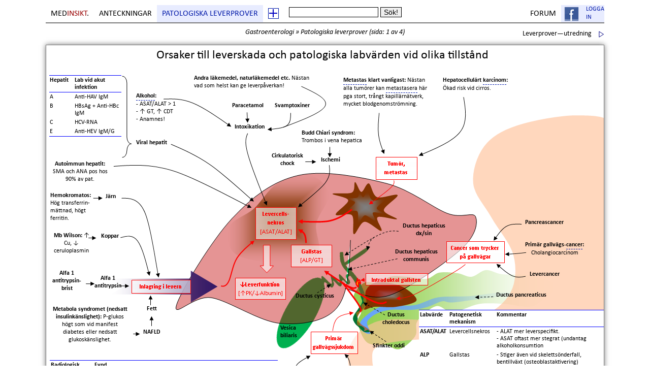

--- FILE ---
content_type: text/html; charset=UTF-8
request_url: https://www.medinsikt.se/gastroenterologi/patologiska-leverprover
body_size: 10748
content:

<!DOCTYPE html>
<html xmlns:fb="http://www.facebook.com/2008/fbml">

<head>

<meta http-equiv=Content-Type content="text/html; charset=utf-8">
<meta name="description" content="Detta dokument handlar om Patologiska leverprover. Sida 1: Orsaker till leverskada och patologiska labvärden vid olika tillstånd (beskriver bland annat patofysiologi). Sida 2: Leverprover—utredning">

<base id="site_base" href="https://www.medinsikt.se/" />

<LINK href="css/style.php" media="screen" rel="stylesheet" type="text/css">

<!--[if IE]>
<LINK href="meny_css/meny_IE.css" media="screen" rel="stylesheet" type="text/css">
<![endif]-->

<script language="javascript" type="text/javascript" src="js/ajax.js"></script>


<title>Patologiska leverprover: 
Orsaker till leverskada och patologiska labvärden vid olika tillstånd (Gastroenterologi)</title>

</head>

<body>

<!--Facebook! -->
<div id="fb-root"></div>
<script>               
	window.fbAsyncInit = function() {
		FB.init({
			appId: '327996483886773', 
			cookie: true, 
			xfbml: true,
			oauth: true
		});
	
		FB.Event.subscribe('auth.login', function(response) {
			facebook_login(1);
		});
		
		FB.Event.subscribe('auth.logout', function(response) {
			window.location.reload();
		});
	
	};
	
	(function() {
		var e = document.createElement('script'); e.async = true;
		e.src = document.location.protocol +
		'//connect.facebook.net/en_US/all.js';
		document.getElementById('fb-root').appendChild(e);
	}());
  

	function fblogout() {

		var ajaxRequest = get_ajaxRequest();
		
		ajaxRequest.onreadystatechange = function(){
			if(ajaxRequest.readyState == 4){
				try {
					fblogout_2();
				} catch (e) {
					window.location.reload();
				}
			}
		}

		var cur_url = window.location.href;

		//HÃ¤mta info om subject frÃ¥n servern
		ajaxRequest.open("GET", "ajax_php.php?facebook_logout=1&cur_url="+cur_url, true);
		ajaxRequest.send(null); 
	
	}
	
	function fblogout_2() {
		FB.logout(function(response) {
			//...
		});	
	}

	//Sätt max antal sidor i aktuellt dokument
	var max_pages = parseInt(4);

</script>
	
<script type="text/javascript">

  var _gaq = _gaq || [];
  _gaq.push(['_setAccount', 'UA-26494859-1']);
  _gaq.push(['_trackPageview']);

  (function() {
    var ga = document.createElement('script'); ga.type = 'text/javascript'; ga.async = true;
    ga.src = ('https:' == document.location.protocol ? 'https://ssl' : 'http://www') + '.google-analytics.com/ga.js';
    var s = document.getElementsByTagName('script')[0]; s.parentNode.insertBefore(ga, s);
  })();

</script>

<div class="menu">

	<ul id="nav" class="dropdown dropdown-linear dropdown-columnar">

		<li id="home_link" class="home_link"><a href="./">med<span class="head_color_2">insikt</span>.</a></li>

				<li id="contents" class="dir main_contents"><a href="javascript:get_main_contents('gastroenterologi', 1);">Anteckningar</a></li>

		<!-- Sidoinnehåll -->
				
		<li id="page_contents" class="dir page_contents">
			<a href="javascript:get_page_contents('Patologiska leverprover');">Patologiska leverprover</a>			
		</li>
		
		<!-- Tilläggsknapp för läslista -->
		<li class="reading_add" onmouseover="javascript: open_description('Lägg till denna sida i läslistan', this)">
			<a href="javascript:add_to_reading_list();"><img src="images/style/transp2.png" /></a>
		</li>

		
		
		
		<!-- Sökruta -->
				<li class="searchform">
				<input id="search_field" type="text" name="s" onkeyup="quick_search();" onfocus="quick_search();" autocomplete="off" />
				<input type="submit" name="submit" value="Sök!" onclick="slow_search();">
		</li>
				
		
		<!-- Profil -->
		<li class="profile" id="profile">
					
			<img src="images/style/ajax-loader.gif" />
						
		</li>
		
		<!-- Forum -->
		<!--li class="forum_link"><a href="blog">Blog</a></li-->
		<li class="forum_link"><a href="forum">Forum</a></li>

		<!-- Donation button -->
		<!--li class="forum_link">
		    <script type='text/javascript' src='https://storage.ko-fi.com/cdn/widget/Widget_2.js'></script><script type='text/javascript'>kofiwidget2.init('Köp en kaffe till mig', '#29abe0', 'C0C06J4E0');kofiwidget2.draw();</script> 
		</li-->			
	</ul>

</div>

<div class="clear"></div>

<div id="menu_action_div">

</div>

<input id="session_id" type="hidden" value="fc73e140f052fbe3b470db24d1c99762" />

<div class="page_container">

<div>
		<div id="page_viewed">
	
		<div class="page_menu" id="page_menu">
		
			<script>set_arrow_nav_number(-1, "left");</script><div class="arrow left"></div>					<div class="nav_middle">
			<h5>
				<a href="https://www.medinsikt.se/gastroenterologi">Gastroenterologi</a> &raquo;
				<a href="https://www.medinsikt.se/gastroenterologi/patologiska-leverprover">Patologiska leverprover</a>   
				(<a href="https://www.medinsikt.se/gastroenterologi/patologiska-leverprover/1">sida: 1</a> av 4)
				
								
			</h5>
		</div>
				<script>set_arrow_nav_number(2, "right");</script><div class="arrow right_arrow"><a href="javascript:change_page(2);">
Leverprover—utredning</a><div class="clear"></div></div>			
			<div class="clear"></div>
		
		</div>
		
		<div class="shadow">
			<div class="page_top_white">
				<div class="page content_page">
				
					
<div style="width: 1078.1568px;height: 785.8848px;">
	<div style="position: absolute;z-index: 5;left: 597px;top: 431px;width: 410px;height: 161px;" id="page390block0" class="building_block">
		<img width=410 height=161 src="images/patologiska_leverprover/image342.png" />
	</div>
	<div style="position: absolute;z-index: 6;left: 586px;top: 127px;width: 555px;height: 695px;" id="page390block1" class="building_block">
		<img width=555 height=695 src="images/patologiska_leverprover/image354.png" />
	</div>
	<div style="position: absolute;z-index: 7;left: 417px;top: 383px;width: 254px;height: 214px;" id="page390block2" class="building_block">
		<img width=254 height=214 src="images/patologiska_leverprover/image2941.png" />
	</div>
	<div style="position: absolute;z-index: 8;left: 609px;top: 475px;width: 333px;height: 85px;" id="page390block3" class="building_block">
		<img width=333 height=85 src="images/patologiska_leverprover/image343.png" />
	</div>
	<div style="position: absolute;z-index: 9;left: 617px;top: 455px;width: 109px;height: 57px;" id="page390block4" class="building_block">
		<img width=109 height=57 src="images/patologiska_leverprover/image346.png" />
	</div>
	<div style="position: absolute;z-index: 10;left: 242px;top: 234px;width: 603px;height: 308px;" id="page390block5" class="building_block">
		<img width=603 height=308 src="images/patologiska_leverprover/image293.png" />
	</div>
	<div style="vertical-align: top;position: absolute;z-index: 11;left: 452px;top: 540px;width: 54px;height: 51px;" id="page390block6" class="building_block">
		<p>
			<span style="font-weight: bold;">
				Vesica biliaris
			</span>
		</p>
	</div>
	<div style="vertical-align: top;position: absolute;z-index: 12;left: 482px;top: 477px;width: 95px;height: 22px;" id="page390block7" class="building_block">
		<p>
			<span style="font-weight: bold;">
				Ductus cysticus
			</span>
		</p>
	</div>
	<div style="vertical-align: top;position: absolute;z-index: 13;left: 688px;top: 339px;width: 99px;height: 45px;" id="page390block8" class="building_block">
		<p style="text-align: center;">
			<span style="font-weight: bold;">
				Ductus hepaticus dx/sin
			</span>
		</p>
	</div>
	<div style="vertical-align: top;position: absolute;z-index: 14;left: 664px;top: 390px;width: 117px;height: 46px;" id="page390block9" class="building_block">
		<p style="text-align: center;">
			<span style="font-weight: bold;">
				Ductus hepaticus communis
			</span>
		</p>
	</div>
	<div style="vertical-align: top;position: absolute;z-index: 15;left: 649px;top: 514px;width: 68px;height: 46px;" id="page390block10" class="building_block">
		<p style="text-align: center;">
			<span style="font-weight: bold;">
				Ductus choledocus
			</span>
		</p>
	</div>
	<div style="vertical-align: top;position: absolute;z-index: 16;left: 866px;top: 475px;width: 127px;height: 22px;" id="page390block11" class="building_block">
		<p style="text-align: center;">
			<span style="font-weight: bold;">
				Ductus pancreaticus
			</span>
		</p>
	</div>
	<div style="vertical-align: top;position: absolute;z-index: 17;left: 620px;top: 575px;width: 96px;height: 22px;" id="page390block12" class="building_block">
		<p style="text-align: center;">
			<span style="font-weight: bold;">
				Sfinkter oddi
			</span>
		</p>
	</div>
	<div style="position: absolute;z-index: 18;left: 527px;top: 455px;width: 32px;height: 23px;" id="page390block13" class="building_block">
		<img width=32 height=23 src="images/patologiska_leverprover/image304.png" />
	</div>
	<div style="position: absolute;z-index: 19;left: 585px;top: 409px;width: 101px;height: 29px;" id="page390block14" class="building_block">
		<img width=101 height=29 src="images/patologiska_leverprover/image308.png" />
	</div>
	<div style="position: absolute;z-index: 20;left: 836px;top: 480px;width: 39px;height: 12px;" id="page390block15" class="building_block">
		<img width=39 height=12 src="images/patologiska_leverprover/image309.png" />
	</div>
	<div style="position: absolute;z-index: 21;left: 626px;top: 546px;width: 38px;height: 28px;" id="page390block16" class="building_block">
		<img width=38 height=28 src="images/patologiska_leverprover/image310.png" />
	</div>
	<div style="position: absolute;z-index: 22;left: 603px;top: 448px;width: 11px;height: 19px;" id="page390block17" class="building_block">
		<img width=11 height=19 src="images/patologiska_leverprover/image3111.png" />
	</div>
	<div style="position: absolute;z-index: 23;left: 348px;top: 243px;width: 205px;height: 176px;" id="page390block18" class="building_block">
		<img width=205 height=176 src="images/patologiska_leverprover/image312.png" />
	</div>
	<div style="position: absolute;z-index: 24;left: 405px;top: 309px;width: 83px;height: 64px;" id="page390block19" class="building_block">
		<img width=83 height=64 src="images/patologiska_leverprover/image313.png" alt="Text Box: Levercells-nekros &#10;[ASAT/ALAT]&#13;" />
	</div>
	<div style="position: absolute;z-index: 25;left: 610px;top: 447px;width: 13px;height: 12px;" id="page390block20" class="building_block">
		<img width=13 height=12 src="images/patologiska_leverprover/image315.png" />
	</div>
	<div style="position: absolute;z-index: 26;left: 556px;top: 259px;width: 133px;height: 105px;" id="page390block21" class="building_block">
		<img width=133 height=105 src="images/patologiska_leverprover/image318.png" />
	</div>
	<div style="position: absolute;z-index: 27;left: 582px;top: 277px;width: 81px;height: 64px;" id="page390block22" class="building_block">
		<img width=81 height=64 src="images/patologiska_leverprover/image317.png" />
	</div>
	<div style="position: absolute;z-index: 28;left: 643px;top: 209px;width: 82px;height: 47px;" id="page390block23" class="building_block">
		<img width=82 height=47 src="images/patologiska_leverprover/image319.png" alt="Text Box: Tumör, metastas&#13;" />
	</div>
	<div style="position: absolute;z-index: 29;left: 598px;top: 476px;width: 37px;height: 79px;" id="page390block24" class="building_block">
		<img width=37 height=79 src="images/patologiska_leverprover/image316.png" />
	</div>
	<div style="position: absolute;z-index: 30;left: 598px;top: 482px;width: 34px;height: 74px;" id="page390block25" class="building_block">
		<img width=34 height=74 src="images/patologiska_leverprover/image320.png" />
	</div>
	<div style="position: absolute;z-index: 31;left: 514px;top: 554px;width: 95px;height: 44px;" id="page390block26" class="building_block">
		<img width=95 height=44 src="images/patologiska_leverprover/image321.png" alt="Text Box: Primär gallvägssjukdom&#13;" />
	</div>
	<div style="position: absolute;z-index: 32;left: 120px;top: 433px;width: 212px;height: 64px;" id="page390block27" class="building_block">
		<img width=212 height=64 src="images/patologiska_leverprover/image322.png" />
	</div>
	<div style="position: absolute;z-index: 33;left: 162px;top: 452px;width: 118px;height: 27px;" id="page390block28" class="building_block">
		<img width=118 height=27 src="images/patologiska_leverprover/image323.png" alt="Text Box: Inlagring i levern&#13;" />
	</div>
	<div style="vertical-align: top;position: absolute;z-index: 34;left: 164px;top: 175px;width: 75px;height: 22px;" id="page390block29" class="building_block">
		<p style="text-align: center;">
			<span style="font-weight: bold;">
				Viral hepatit
			</span>
		</p>
	</div>
	<div style="vertical-align: top;position: absolute;z-index: 35;left: 348px;top: 144px;width: 92px;height: 22px;" id="page390block30" class="building_block">
		<p style="text-align: center;">
			<span style="font-weight: bold;">
				Intoxikation
			</span>
		</p>
	</div>
	<div style="vertical-align: top;position: absolute;z-index: 36;left: 354px;top: 102px;width: 74px;height: 20px;" id="page390block31" class="building_block">
		<p style="text-align: center;">
			<span style="font-weight: bold;">
				Paracetamol
			</span>
		</p>
	</div>
	<div style="vertical-align: top;position: absolute;z-index: 37;left: 282px;top: 48px;width: 241px;height: 42px;" id="page390block32" class="building_block">
		<p>
			<span style="font-weight: bold;">
				Andra läkemedel, naturläkemedel etc.
			</span>
			<span>
				Nästan vad som helst kan ge leverpåverkan!
			</span>
		</p>
	</div>
	<div style="vertical-align: top;position: absolute;z-index: 38;left: 96px;top: 281px;width: 50px;height: 21px;" id="page390block33" class="building_block">
		<p style="text-align: center;">
			<span style="font-weight: bold;">
				Järn
			</span>
		</p>
	</div>
	<div style="vertical-align: top;position: absolute;z-index: 39;left: 94px;top: 359px;width: 51px;height: 21px;" id="page390block34" class="building_block">
		<p style="text-align: center;">
			<span style="font-weight: bold;">
				Koppar
			</span>
		</p>
	</div>
	<div style="vertical-align: top;position: absolute;z-index: 40;left: 0px;top: 432px;width: 69px;height: 65px;" id="page390block35" class="building_block">
		<p style="text-align: center;">
			<span style="font-weight: bold;">
				Alfa 1 antitrypsin-brist
			</span>
		</p>
	</div>
	<div style="vertical-align: top;position: absolute;z-index: 41;left: 183px;top: 502px;width: 38px;height: 22px;" id="page390block36" class="building_block">
		<p style="text-align: center;">
			<span style="font-weight: bold;">
				Fett
			</span>
		</p>
	</div>
	<div style="vertical-align: top;position: absolute;z-index: 42;left: 2px;top: 503px;width: 156px;height: 98px;" id="page390block37" class="building_block">
		<p style="text-align: center;">
			<span style="font-weight: bold;">
				Metabola syndromet (nedsatt insulinkänslighet):
			</span>
			<span>
				P-glukos högt som vid manifest diabetes eller nedsatt glukoskänslighet.
			</span>
		</p>
	</div>
	<div style="vertical-align: top;position: absolute;z-index: 43;left: 175px;top: 548px;width: 53px;height: 20px;" id="page390block38" class="building_block">
		<p style="text-align: center;">
			<span style="font-weight: bold;">
				NAFLD
			</span>
		</p>
	</div>
	<div style="vertical-align: top;position: absolute;z-index: 44;left: 576px;top: 52px;width: 180px;height: 76px;" id="page390block39" class="building_block">
		<p>
			<span style="font-weight: bold;">
				<a class="tag_link" href="javascript:;" onClick="open_tag('Metastas', this);">Metastas</a> klart vanligast:
			</span>
			<span>
				Nästan alla tumörer kan <a class="tag_link" href="javascript:;" onClick="open_tag('metastasera', this);">metastasera</a> här pga stort, trångt kapillärnätverk, mycket blodgenomströmning.
			</span>
		</p>
	</div>
	<div style="vertical-align: top;position: absolute;z-index: 45;left: 772px;top: 52px;width: 147px;height: 46px;" id="page390block40" class="building_block">
		<p>
			<span style="font-weight: bold;">
				Hepatocellulärt <a class="tag_link" href="javascript:;" onClick="open_tag('karcinom', this);">karcinom</a>:
			</span>
			<span>
				Ökad risk vid cirros.
			</span>
		</p>
	</div>
	<div style="position: absolute;z-index: 46;left: 623px;top: 438px;width: 123px;height: 26px;" id="page390block41" class="building_block">
		<img width=123 height=26 src="images/patologiska_leverprover/image314.png" alt="Text Box: Intraduktal gallsten&#13;" />
	</div>
	<div style="position: absolute;z-index: 47;left: 782px;top: 375px;width: 115px;height: 44px;" id="page390block42" class="building_block">
		<img width=115 height=44 src="images/patologiska_leverprover/image347.png" alt="Text Box: Cancer som trycker på gallvägar&#13;" />
	</div>
	<div style="vertical-align: top;position: absolute;z-index: 48;left: 921px;top: 332px;width: 107px;height: 21px;" id="page390block43" class="building_block">
		<p style="text-align: center;">
			<span style="font-weight: bold;">
				Pancreascancer
			</span>
		</p>
	</div>
	<div style="vertical-align: top;position: absolute;z-index: 49;left: 578px;top: 640px;width: 88px;height: 46px;" id="page390block44" class="building_block">
		<p style="text-align: center;">
			<span style="font-weight: bold;">
				PBC:
			</span>
			<span>
				<span dir=ltr>
				</span>
				95% har AMA +
			</span>
			<span>
				↑
			</span>
			<span>
				IgM
			</span>
		</p>
	</div>
	<div style="vertical-align: top;position: absolute;z-index: 50;left: 457px;top: 641px;width: 95px;height: 44px;" id="page390block45" class="building_block">
		<p style="text-align: center;">
			<span style="font-weight: bold;">
				PSC:
			</span>
			<span>
				MRCP + ev biopsi
			</span>
		</p>
	</div>
	<div style="vertical-align: top;position: absolute;z-index: 51;left: 0px;top: 217px;width: 121px;height: 63px;" id="page390block46" class="building_block">
		<p style="text-align: center;">
			<span style="font-weight: bold;">
				Autoimmun hepatit:
			</span>
			<span>
				SMA och ANA pos hos 90% av pat.
			</span>
		</p>
	</div>
	<div style="vertical-align: top;position: absolute;z-index: 52;left: 439px;top: 102px;width: 79px;height: 22px;" id="page390block47" class="building_block">
		<p style="text-align: center;">
			<span style="font-weight: bold;">
				Svamptoxiner
			</span>
		</p>
	</div>
	<div style="position: absolute;z-index: 54;left: 143px;top: 50px;width: 20px;height: 162px;" id="page390block48" class="building_block">
		<img width=20 height=162 src="images/patologiska_leverprover/image357.png" />
	</div>
	<div style="position: absolute;z-index: 55;left: 126px;top: 222px;width: 276px;height: 94px;" id="page390block49" class="building_block">
		<img width=276 height=94 src="images/patologiska_leverprover/image358.png" />
	</div>
	<div style="position: absolute;z-index: 56;left: 239px;top: 184px;width: 169px;height: 119px;" id="page390block50" class="building_block">
		<img width=169 height=119 src="images/patologiska_leverprover/image362.png" />
	</div>
	<div style="position: absolute;z-index: 57;left: 385px;top: 121px;width: 12px;height: 24px;" id="page390block51" class="building_block">
		<img width=12 height=24 src="images/patologiska_leverprover/image364.png" />
	</div>
	<div style="position: absolute;z-index: 58;left: 427px;top: 123px;width: 49px;height: 39px;" id="page390block52" class="building_block">
		<img width=49 height=39 src="images/patologiska_leverprover/image365.png" />
	</div>
	<div style="position: absolute;z-index: 59;left: 460px;top: 70px;width: 90px;height: 82px;" id="page390block53" class="building_block">
		<img width=90 height=82 src="images/patologiska_leverprover/image367.png" />
	</div>
	<div style="position: absolute;z-index: 60;left: 546px;top: 189px;width: 12px;height: 24px;" id="page390block54" class="building_block">
		<img width=12 height=24 src="images/patologiska_leverprover/image368.png" />
	</div>
	<div style="vertical-align: top;position: absolute;z-index: 61;left: 494px;top: 156px;width: 140px;height: 41px;" id="page390block55" class="building_block">
		<p>
			<span style="font-weight: bold;">
				Budd Chiari syndrom:
			</span>
			<span>
				Trombos i vena hepatica
			</span>
		</p>
	</div>
	<div style="position: absolute;z-index: 62;left: 485px;top: 225px;width: 70px;height: 89px;" id="page390block56" class="building_block">
		<img width=70 height=89 src="images/patologiska_leverprover/image369.png" />
	</div>
	<div style="vertical-align: top;position: absolute;z-index: 63;left: 519px;top: 209px;width: 69px;height: 23px;" id="page390block57" class="building_block">
		<p style="text-align: center;">
			<span style="font-weight: bold;">
				Ischemi
			</span>
		</p>
	</div>
	<div style="position: absolute;z-index: 64;left: 383px;top: 163px;width: 52px;height: 146px;" id="page390block58" class="building_block">
		<img width=52 height=146 src="images/patologiska_leverprover/image370.png" />
	</div>
	<div style="position: absolute;z-index: 65;left: 646px;top: 123px;width: 20px;height: 85px;" id="page390block59" class="building_block">
		<img width=20 height=85 src="images/patologiska_leverprover/image371.png" />
	</div>
	<div style="position: absolute;z-index: 66;left: 724px;top: 91px;width: 101px;height: 122px;" id="page390block60" class="building_block">
		<img width=101 height=122 src="images/patologiska_leverprover/image372.png" />
	</div>
	<div style="position: absolute;z-index: 67;left: 625px;top: 255px;width: 56px;height: 54px;" id="page390block61" class="building_block">
		<img width=56 height=54 src="images/patologiska_leverprover/image373.png" />
	</div>
	<div style="position: absolute;z-index: 68;left: 681px;top: 421px;width: 139px;height: 74px;" id="page390block62" class="building_block">
		<img width=139 height=74 src="images/patologiska_leverprover/image374.png" />
	</div>
	<div style="position: absolute;z-index: 69;left: 614px;top: 491px;width: 48px;height: 31px;" id="page390block63" class="building_block">
		<img width=48 height=31 src="images/patologiska_leverprover/image305.png" />
	</div>
	<div style="position: absolute;z-index: 70;left: 869px;top: 340px;width: 62px;height: 39px;" id="page390block64" class="building_block">
		<img width=62 height=39 src="images/patologiska_leverprover/image375.png" />
	</div>
	<div style="position: absolute;z-index: 71;left: 895px;top: 396px;width: 45px;height: 12px;" id="page390block65" class="building_block">
		<img width=45 height=12 src="images/patologiska_leverprover/image376.png" />
	</div>
	<div style="position: absolute;z-index: 72;left: 876px;top: 415px;width: 63px;height: 34px;" id="page390block66" class="building_block">
		<img width=63 height=34 src="images/patologiska_leverprover/image377.png" />
	</div>
	<div style="vertical-align: top;position: absolute;z-index: 73;left: 922px;top: 376px;width: 146px;height: 44px;" id="page390block67" class="building_block">
		<p style="text-align: center;">
			<span style="font-weight: bold;">
				Primär gallvägs-<a class="tag_link" href="javascript:;" onClick="open_tag('cancer', this);">cancer</a>:
			</span>
			<span>
				Cholangiocarcinom
			</span>
		</p>
	</div>
	<div style="vertical-align: top;position: absolute;z-index: 74;left: 922px;top: 434px;width: 107px;height: 24px;" id="page390block68" class="building_block">
		<p style="text-align: center;">
			<span style="font-weight: bold;">
				Levercancer
			</span>
		</p>
	</div>
	<div style="position: absolute;z-index: 75;left: 480px;top: 595px;width: 39px;height: 46px;" id="page390block69" class="building_block">
		<img width=39 height=46 src="images/patologiska_leverprover/image378.png" />
	</div>
	<div style="position: absolute;z-index: 76;left: 576px;top: 592px;width: 20px;height: 46px;" id="page390block70" class="building_block">
		<img width=20 height=46 src="images/patologiska_leverprover/image379.png" />
	</div>
	<div style="position: absolute;z-index: 77;left: 557px;top: 510px;width: 45px;height: 43px;" id="page390block71" class="building_block">
		<img width=45 height=43 src="images/patologiska_leverprover/image380.png" />
	</div>
	<div style="position: absolute;z-index: 78;left: 138px;top: 458px;width: 21px;height: 12px;" id="page390block72" class="building_block">
		<img width=21 height=12 src="images/patologiska_leverprover/image382.png" />
	</div>
	<div style="position: absolute;z-index: 79;left: 139px;top: 361px;width: 65px;height: 86px;" id="page390block73" class="building_block">
		<img width=65 height=86 src="images/patologiska_leverprover/image383.png" />
	</div>
	<div style="position: absolute;z-index: 80;left: 142px;top: 290px;width: 79px;height: 160px;" id="page390block74" class="building_block">
		<img width=79 height=160 src="images/patologiska_leverprover/image384.png" />
	</div>
	<div style="position: absolute;z-index: 81;left: 86px;top: 285px;width: 21px;height: 12px;" id="page390block75" class="building_block">
		<img width=21 height=12 src="images/patologiska_leverprover/image385.png" />
	</div>
	<div style="vertical-align: top;position: absolute;z-index: 82;left: -1px;top: 279px;width: 93px;height: 74px;" id="page390block76" class="building_block">
		<p>
			<span style="font-weight: bold;">
				Hemokromatos:
			</span>
			<span>
				Hög transferrin-mättnad, högt ferritin.
			</span>
		</p>
	</div>
	<div style="vertical-align: top;position: absolute;z-index: 83;left: -2px;top: 358px;width: 91px;height: 71px;" id="page390block77" class="building_block">
		<p style="text-align: center;">
			<span style="font-weight: bold;">
				Mb Wilson:
			</span>
			<span>
				↑
			</span>
			<span>
				Cu,
			</span>
			<span>
				↓
			</span>
			<span>
				ceruloplasmin
			</span>
		</p>
	</div>
	<div style="position: absolute;z-index: 84;left: 71px;top: 454px;width: 20px;height: 12px;" id="page390block78" class="building_block">
		<img width=20 height=12 src="images/patologiska_leverprover/image387.png" />
	</div>
	<div style="vertical-align: top;position: absolute;z-index: 85;left: 84px;top: 442px;width: 63px;height: 45px;" id="page390block79" class="building_block">
		<p style="text-align: center;">
			<span style="font-weight: bold;">
				Alfa 1 antitrypsin
			</span>
		</p>
	</div>
	<div style="position: absolute;z-index: 86;left: 487px;top: 311px;width: 111px;height: 33px;" id="page390block80" class="building_block">
		<img width=111 height=33 src="images/patologiska_leverprover/image366.png" />
	</div>
	<div style="position: absolute;z-index: 87;left: 577px;top: 353px;width: 111px;height: 56px;" id="page390block81" class="building_block">
		<img width=111 height=56 src="images/patologiska_leverprover/image391.png" />
	</div>
	<div style="position: absolute;z-index: 88;left: 620px;top: 367px;width: 20px;height: 30px;" id="page390block82" class="building_block">
		<img width=20 height=30 src="images/patologiska_leverprover/image392.png" />
	</div>
	<div style="position: absolute;z-index: 89;left: 475px;top: 382px;width: 83px;height: 46px;" id="page390block83" class="building_block">
		<img width=83 height=46 src="images/patologiska_leverprover/image390.png" alt="Text Box: Gallstas&#10;[ALP/GT]&#13;" />
	</div>
	<div style="position: absolute;z-index: 90;left: 485px;top: 345px;width: 23px;height: 36px;" id="page390block84" class="building_block">
		<img width=23 height=36 src="images/patologiska_leverprover/image307.png" />
	</div>
	<div style="position: absolute;z-index: 91;left: 535px;top: 427px;width: 131px;height: 89px;" id="page390block85" class="building_block">
		<img width=131 height=89 src="images/patologiska_leverprover/image394.png" />
	</div>
	<div style="position: absolute;z-index: 93;left: 77px;top: 363px;width: 17px;height: 12px;" id="page390block86" class="building_block">
		<img width=17 height=12 src="images/patologiska_leverprover/image395.png" />
	</div>
	<div style="position: absolute;z-index: 94;left: 194px;top: 481px;width: 12px;height: 22px;" id="page390block87" class="building_block">
		<img width=12 height=22 src="images/patologiska_leverprover/image303.png" />
	</div>
	<div style="position: absolute;z-index: 95;left: 196px;top: 522px;width: 12px;height: 22px;" id="page390block88" class="building_block">
		<img width=12 height=22 src="images/patologiska_leverprover/image303.png" />
	</div>
	<div style="position: absolute;z-index: 96;left: 164px;top: 553px;width: 16px;height: 12px;" id="page390block89" class="building_block">
		<img width=16 height=12 src="images/patologiska_leverprover/image388.png" />
	</div>
	<div style="position: absolute;z-index: 97;left: 224px;top: 94px;width: 139px;height: 62px;" id="page390block90" class="building_block">
		<img width=139 height=62 src="images/patologiska_leverprover/image389.png" />
	</div>
	<div style="vertical-align: top;position: absolute;z-index: 98;left: 168px;top: 83px;width: 118px;height: 84px;" id="page390block91" class="building_block">
		<p>
			<span style="font-weight: bold;">
				<a class="tag_link" href="javascript:;" onClick="open_tag('Alkohol', this);">Alkohol</a>: <br />
  -
			</span>
			<span>
				ASAT/ALAT &gt; 1<br />
  -
			</span>
			<span>
				↑
			</span>
			<span>
				GT,
			</span>
			<span>
				↑
			</span>
			<span>
				CDT<br />
  - Anamnes!
			</span>
		</p>
	</div>
	<div style="vertical-align: top;position: absolute;z-index: 100;left: 1px;top: 2px;width: 1074px;height: 43px;" id="page390block92" class="building_block">
		<h1 style="text-align: center;">
			<span>
				Orsaker till leverskada och patologiska labvärden vid olika tillstånd
			</span>
		<a name="Orsaker-till-leverskada-och-patologiska-labvrden-vid-olika-tillstnd"></a>
		</h1>
	</div>
	<div style="vertical-align: top;position: absolute;z-index: 105;left: 431px;top: 201px;width: 75px;height: 40px;" id="page390block93" class="building_block">
		<p style="text-align: center;">
			<span style="font-weight: bold;">
				Cirkulatorisk chock
			</span>
		</p>
	</div>
	<div style="position: absolute;z-index: 106;left: 503px;top: 214px;width: 25px;height: 12px;" id="page390block94" class="building_block">
		<img width=25 height=12 src="images/patologiska_leverprover/image415.png" />
	</div>
	<div style="position: absolute;z-index: 108;left: 366px;top: 447px;width: 100px;height: 44px;" id="page390block95" class="building_block">
		<img width=100 height=44 src="images/patologiska_leverprover/image424.png" alt="Text Box: ↓Leverfunktion&#10;[↑PK/↓Albumin]&#13;" />
	</div>
	<div style="position: absolute;z-index: 109;left: 337px;top: 369px;width: 72px;height: 98px;" id="page390block96" class="building_block">
		<img width=72 height=98 src="images/patologiska_leverprover/image425.png" />
	</div>
	<div style="position: absolute;z-index: 110;left: 413px;top: 383px;width: 31px;height: 57px;" id="page390block97" class="building_block">
		<img width=31 height=57 src="images/patologiska_leverprover/image426.png" />
	</div>
	<table style="width: 143px;border-collapse: collapse;position: absolute;top: 49px;left: -1px;z-index: 53;" cellpadding=0 cellspacing=0   border=0 dir=ltr>
		<tr>
			<td style="width: 47px;background: white;border-top: 1px solid blue;border-bottom: 1px solid blue;" valign=Top bgcolor=white>
				<p>
					<span style="font-weight: bold;">
						Hepatit
					</span>
				</p>
			</td>
			<td style="width: 96px;background: white;border-top: 1px solid blue;border-bottom: 1px solid blue;" valign=Top bgcolor=white>
				<p>
					<span style="font-weight: bold;">
						Lab vid akut infektion
					</span>
				</p>
			</td>
		</tr>
		<tr>
			<td style="width: 47px;background: white;border-top: 1px solid blue;" valign=Top bgcolor=white>
				<p>
					<span>
						A
					</span>
				</p>
			</td>
			<td style="width: 96px;background: white;border-top: 1px solid blue;" valign=Top bgcolor=white>
				<p>
					<span>
						Anti-HAV IgM
					</span>
				</p>
			</td>
		</tr>
		<tr>
			<td style="width: 47px;background: white;" valign=Top bgcolor=white>
				<p>
					<span>
						B
					</span>
				</p>
			</td>
			<td style="width: 96px;background: white;" valign=Top bgcolor=white>
				<p>
					<span>
						HBsAg + Anti-HBc IgM
					</span>
				</p>
			</td>
		</tr>
		<tr>
			<td style="width: 47px;background: white;" valign=Top bgcolor=white>
				<p>
					<span>
						C
					</span>
				</p>
			</td>
			<td style="width: 96px;background: white;" valign=Top bgcolor=white>
				<p>
					<span>
						HCV-RNA
					</span>
				</p>
			</td>
		</tr>
		<tr>
			<td style="width: 47px;background: white;border-bottom: 1px solid blue;" valign=Top bgcolor=white>
				<p>
					<span>
						E
					</span>
				</p>
			</td>
			<td style="width: 96px;background: white;border-bottom: 1px solid blue;" valign=Top bgcolor=white>
				<p>
					<span>
						Anti-HEV IgM/G
					</span>
				</p>
			</td>
		</tr>
	</table>
	<table style="width: 364px;border-collapse: collapse;position: absolute;top: 511px;left: 728px;z-index: 92;" cellpadding=0 cellspacing=0   border=0 dir=ltr>
		<tr>
			<td style="width: 55px;background: white;border-top: 1px solid blue;border-bottom: 1px solid blue;" valign=Top bgcolor=white>
				<p>
					<span style="font-weight: bold;">
						Labvärde
					</span>
				</p>
			</td>
			<td style="width: 90px;background: white;border-top: 1px solid blue;border-bottom: 1px solid blue;" valign=Top bgcolor=white>
				<p>
					<span style="font-weight: bold;">
						Patogenetisk mekanism
					</span>
				</p>
			</td>
			<td style="width: 219px;background: white;border-top: 1px solid blue;border-bottom: 1px solid blue;" valign=Top bgcolor=white>
				<p>
					<span style="font-weight: bold;">
						Kommentar
					</span>
				</p>
			</td>
		</tr>
		<tr>
			<td style="width: 55px;background: white;border-top: 1px solid blue;" valign=Top bgcolor=white>
				<p>
					<span style="font-weight: bold;">
						ASAT/ALAT
					</span>
				</p>
			</td>
			<td style="width: 90px;background: white;border-top: 1px solid blue;" valign=Top bgcolor=white>
				<p>
					<span>
						Levercellsnekros
					</span>
				</p>
			</td>
			<td style="width: 219px;background: white;border-top: 1px solid blue;" valign=Top bgcolor=white>
				<p>
					<span>
						- ALAT mer leverspecifikt.<br />
  - ASAT oftast mer stegrat (undantag alkoholkonsumtion
					</span>
				</p>
			</td>
		</tr>
		<tr>
			<td style="width: 55px;background: white;" valign=Top bgcolor=white>
				<p>
					<span style="font-weight: bold;">
						ALP
					</span>
				</p>
			</td>
			<td style="width: 90px;background: white;" valign=Top bgcolor=white>
				<p>
					<span>
						Gallstas
					</span>
				</p>
			</td>
			<td style="width: 219px;background: white;" valign=Top bgcolor=white>
				<p>
					<span>
						- Stiger även vid skelettsönderfall, bentillväxt (osteoblastaktivering)
					</span>
				</p>
			</td>
		</tr>
		<tr>
			<td style="width: 55px;background: white;" valign=Top bgcolor=white>
				<p>
					<span style="font-weight: bold;">
						GT
					</span>
				</p>
			</td>
			<td style="width: 90px;background: white;" valign=Top bgcolor=white>
				<p>
					<span>
						Gallstas
					</span>
				</p>
			</td>
			<td style="width: 219px;background: white;" valign=Top bgcolor=white>
				<p>
					<span>
						↑
					</span>
					<span>
						ALP +
					</span>
					<span>
						↑
					</span>
					<span>
						GT = ALP från levern!
					</span>
				</p>
			</td>
		</tr>
		<tr>
			<td style="width: 55px;background: white;" valign=Top bgcolor=white>
				<p>
					<span style="font-weight: bold;">
						Bilirubin
					</span>
				</p>
			</td>
			<td style="width: 90px;background: white;" valign=Top bgcolor=white>
				<p>
					<span>
						Gallstas, leversvikt, ärftlig defekt, hemolys
					</span>
				</p>
			</td>
			<td style="width: 219px;background: white;" valign=Top bgcolor=white>
				<p>
					<span>
						Minskad utsöndring (gallstas), minskad konjugering (leversvikt, ärftligt syndrom), ökad produktion (hemolys)
					</span>
				</p>
			</td>
		</tr>
		<tr>
			<td style="width: 55px;background: white;border-bottom: 1px solid blue;" valign=Top bgcolor=white>
				<p>
					<span style="font-weight: bold;">
						PK + Albumin
					</span>
				</p>
			</td>
			<td style="width: 90px;background: white;border-bottom: 1px solid blue;" valign=Top bgcolor=white>
				<p>
					<span>
						Leversvikt
					</span>
				</p>
			</td>
			<td style="width: 219px;background: white;border-bottom: 1px solid blue;" valign=Top bgcolor=white>
				<p>
					<span>
						Bristande syntesförmåga hos hepatocyter. Tyder på sviktande leverfunktion.
					</span>
				</p>
			</td>
		</tr>
	</table>
	<table style="width: 449px;border-collapse: collapse;position: absolute;top: 610px;left: 1px;z-index: 99;" cellpadding=0 cellspacing=0   border=0 dir=ltr>
		<tr>
			<td style="width: 83px;background: white;border-top: 1px solid blue;border-bottom: 1px solid blue;" valign=Top bgcolor=white>
				<p>
					<span style="font-weight: bold;">
						Radiologisk undersökning
					</span>
				</p>
			</td>
			<td style="width: 366px;background: white;border-top: 1px solid blue;border-bottom: 1px solid blue;" valign=Top bgcolor=white>
				<p>
					<span style="font-weight: bold;">
						Fynd
					</span>
				</p>
			</td>
		</tr>
		<tr>
			<td style="width: 83px;background: white;border-top: 1px solid blue;" valign=Top bgcolor=white>
				<p>
					<span>
						Ultraljud
					</span>
				</p>
			</td>
			<td style="width: 366px;background: white;border-top: 1px solid blue;" valign=Top bgcolor=white>
				<p>
					<span>
						Tumörer och metastaser. Kontrastförstärkt.
					</span>
				</p>
			</td>
		</tr>
		<tr>
			<td style="width: 83px;background: white;" valign=Top bgcolor=white>
				<p>
					<span>
						MRCP
					</span>
				</p>
			</td>
			<td style="width: 366px;background: white;" valign=Top bgcolor=white>
				<p>
					<span>
						Gallvägssjukdomar: PSC, <a class="tag_link" href="javascript:;" onClick="open_tag('cancer', this);">cancer</a>, sten
					</span>
				</p>
			</td>
		</tr>
		<tr>
			<td style="width: 83px;background: white;" valign=Top bgcolor=white>
				<p>
					<span>
						CT
					</span>
				</p>
			</td>
			<td style="width: 366px;background: white;" valign=Top bgcolor=white>
				<p>
					<span>
						Tumörer och metastaser. Lever och pancreas.
					</span>
				</p>
			</td>
		</tr>
		<tr>
			<td style="width: 83px;background: white;border-bottom: 1px solid blue;" valign=Top bgcolor=white>
				<p>
					<span>
						Biopsi
					</span>
				</p>
			</td>
			<td style="width: 366px;background: white;border-bottom: 1px solid blue;" valign=Top bgcolor=white>
				<p>
					<span>
						Tidigt i hepatitutredning för etiologi. AIH? PSC? PBC? Vid manifest cirros oftast inkonklusiv bild—histologin konvergerar!
					</span>
				</p>
			</td>
		</tr>
	</table>
</div>				
				</div>
			</div>
		</div>
		
		<div id="citations">
			<div class="show_page_citations">
	
	<h2 class="center">Referenser</h2>

	<div class="citations_container">

	




		<div class="page_citation">

			<strong>The Liver, Gallbladder, and Biliary Tract.</strong> Kumar, V; Abbas, A; Fausto, N; Mitchell, R.
			
			Basic Pathology: 631-675  
			<a class="tag_link" href="" /></a>
				
			<em>Utgåva 8 - Saunders, Elsevier: 2007 (Kumar, V; Abbas, A; Fausto, N; Mitchell, R)</em>
			
		</div>



		<div class="clear"></div>



		<div class="clear"></div>

	</div>
		
</div>

		</div>

		<div id="page_comments"><a name="comments"></a>
		
			<div style="margin-top: 201px;">
			
				<h2 class="page_threads_header">Inga diskussioner om denna sida ännu.</h2>				<div class="page_threads"></div>
				
				<div class="right page_forum_right">
														</div>
				
			</div>
			
		</div>

		<div class="clear"></div>

	</div>
	
	
</div>

<div class="clear"></div>

</div> <!--Slut p� page_container div-->

<div class="foot">
	
	<div class="top_foot">
		<div class="container">
			medinsikt.se - &copy; <a href="mailto: info@medinsikt.se">Erik Boberg</a> 2026						<span class="right"><a href="sitemap">Sitemap</a></span>
		</div>
	</div>
		
	<div class="clear"></div>

	<div class="container">

		<div class="all_contents left">
			<h3 class="center">Allt innehåll</h3>
			<ul>
			<li><h5><a href="gynekologi">Gynekologi</a></h5><ul><li><a href="gynekologi/abort">Abort</a></li><li><a href="gynekologi/befruktning-och-graviditet">Befruktning och graviditet</a></li><li><a href="gynekologi/cervixcancer">Cervixcancer</a></li><li><a href="gynekologi/corpuscancer">Corpuscancer</a></li><li><a href="gynekologi/graviditetskomplikationer">Graviditetskomplikationer</a></li><li><a href="gynekologi/gynekologisk-akut-buk">Gynekologisk akut buk</a></li><li><a href="gynekologi/klada-och-flytningar-i-underlivet">Klåda och flytningar i underlivet</a></li><li><a href="gynekologi/menstruationsrubbningar">Menstruationsrubbningar</a></li><li><a href="gynekologi/ovariecancer">Ovariecancer</a></li><li><a href="gynekologi/preventivmedel">Preventivmedel</a></li></ul></li><li><h5><a href="kliniska-symptom">Kliniska symptom</a></h5><ul><li><a href="kliniska-symptom/akut-medvetsloshet">Akut medvetslöshet</a></li><li><a href="kliniska-symptom/akut-sjuk-patient">Akut sjuk patient</a></li><li><a href="kliniska-symptom/buksmarta">Buksmärta</a></li><li><a href="kliniska-symptom/commotio-och-vald-mot-huvudet">Commotio och våld mot huvudet</a></li><li><a href="kliniska-symptom/dyspne">Dyspne </a></li><li><a href="kliniska-symptom/feber">Feber</a></li><li><a href="kliniska-symptom/forgiftningar">Förgiftningar</a></li><li><a href="kliniska-symptom/huvudvark">Huvudvärk</a></li><li><a href="kliniska-symptom/krakning-och-antiemetika">Kräkning och antiemetika</a></li><li><a href="kliniska-symptom/luts-och-inkontinens">LUTS och inkontinens</a></li><li><a href="kliniska-symptom/trauma">Trauma</a></li><li><a href="kliniska-symptom/viktforandring">Viktförändring</a></li></ul></li><li><h5><a href="kardiologi">Kardiologi</a></h5><ul><li><a href="kardiologi/akuta-koronara-syndrom">Akuta koronara syndrom</a></li><li><a href="kardiologi/aortasjukdomar">Aortasjukdomar</a></li><li><a href="kardiologi/arytmier">Arytmier</a></li><li><a href="kardiologi/ateroskleros">Ateroskleros</a></li><li><a href="kardiologi/chock">Chock</a></li><li><a href="kardiologi/hjartfysiologi">Hjärtfysiologi</a></li><li><a href="kardiologi/hjartsvikt">Hjärtsvikt</a></li><li><a href="kardiologi/hjartvitier">Hjärtvitier</a></li><li><a href="kardiologi/medfodda-hjartfel">Medfödda hjärtfel</a></li></ul></li></ul><ul><li><h5><a href="psykiatri">Psykiatri</a></h5><ul><li><a href="psykiatri/alkoholmissbruk">Alkoholmissbruk</a></li><li><a href="psykiatri/bipolaritet">Bipolaritet</a></li><li><a href="psykiatri/depression">Depression</a></li><li><a href="psykiatri/det-diagnostiska-samtalet">Det diagnostiska samtalet</a></li><li><a href="psykiatri/grundlaggande-psykiatri">Grundläggande psykiatri</a></li><li><a href="psykiatri/missbruk">Missbruk</a></li><li><a href="psykiatri/narkotika">Narkotika</a></li><li><a href="psykiatri/neuropsykiatri">Neuropsykiatri</a></li><li><a href="psykiatri/personlighetsstorningar">Personlighetsstörningar</a></li><li><a href="psykiatri/psykoser">Psykoser</a></li><li><a href="psykiatri/sorg-och-akut-stressreaktion">Sorg och akut stressreaktion</a></li><li><a href="psykiatri/suicidalitet">Suicidalitet</a></li><li><a href="psykiatri/angest">Ångest</a></li></ul></li><li><h5><a href="hematologi">Hematologi</a></h5><ul><li><a href="hematologi/anemi">Anemi</a></li><li><a href="hematologi/antikoagulantia">Antikoagulantia</a></li><li><a href="hematologi/hematologiska-maligniteter">Hematologiska maligniteter</a></li></ul></li><li><h5><a href="anestesiologi">Anestesiologi</a></h5><ul><li><a href="anestesiologi/anestesiologisk-farmaka">Anestesiologisk farmaka</a></li><li><a href="anestesiologi/sovning-i-praktiken">Sövning i praktiken</a></li><li><a href="anestesiologi/overvakning-av-kardiovaskular-funktion">Övervakning av kardiovaskulär funktion</a></li></ul></li><li><h5><a href="infektion">Infektion</a></h5><ul><li><a href="infektion/antibiotika">Antibiotika</a></li><li><a href="infektion/borrelia">Borrelia</a></li><li><a href="infektion/feber-och-utslag">Feber och utslag</a></li><li><a href="infektion/hiv-och-aids">HIV och AIDS</a></li><li><a href="infektion/infektioner-i-cns">Infektioner i CNS</a></li><li><a href="infektion/pneumoni">Pneumoni</a></li><li><a href="infektion/sepsis">Sepsis</a></li><li><a href="infektion/vaccinationer">Vaccinationer</a></li><li><a href="infektion/ovre-luftvagsinfektioner">Övre luftvägsinfektioner</a></li></ul></li><li><h5><a href="ortopedi">Ortopedi</a></h5><ul><li><a href="ortopedi/artros">Artros</a></li><li><a href="ortopedi/compartmentsyndrom-och-rhabdomyolys">Compartmentsyndrom och Rhabdomyolys</a></li><li><a href="ortopedi/frakturlakning">Frakturläkning</a></li><li><a href="ortopedi/hoftfraktur">Höftfraktur</a></li><li><a href="ortopedi/hoftsmarta">Höftsmärta</a></li><li><a href="ortopedi/ryggsmarta">Ryggsmärta</a></li><li><a href="ortopedi/rorelseapparatens-embryologi">Rörelseapparatens embryologi</a></li><li><a href="ortopedi/specifika-frakturer">Specifika frakturer</a></li><li><a href="ortopedi/trauma-och-frakturer">Trauma och frakturer</a></li></ul></li></ul><ul><li><h5><a href="lungmedicin">Lungmedicin</a></h5><ul><li><a href="lungmedicin/astma">Astma</a></li><li><a href="lungmedicin/lungcancer">Lungcancer</a></li><li><a href="lungmedicin/lungemboli">Lungemboli</a></li><li><a href="lungmedicin/lungfysiologi">Lungfysiologi</a></li><li><a href="lungmedicin/restriktiva-lungsjukdomar">Restriktiva lungsjukdomar</a></li></ul></li><li><h5><a href="neurologi">Neurologi</a></h5><ul><li><a href="neurologi/autonoma-nervsystemet">Autonoma nervsystemet</a></li><li><a href="neurologi/demens">Demens</a></li><li><a href="neurologi/epilepsi">Epilepsi</a></li><li><a href="neurologi/hjarntumorer">Hjärntumörer</a></li><li><a href="neurologi/hydrocefalus">Hydrocefalus</a></li><li><a href="neurologi/intrakraniella-blodningar">Intrakraniella blödningar</a></li><li><a href="neurologi/ischemisk-stroke">Ischemisk stroke</a></li><li><a href="neurologi/likvor-och-lp">Likvor och LP</a></li><li><a href="neurologi/motorneuronsjukdomar">Motorneuronsjukdomar</a></li><li><a href="neurologi/multipel-skleros">Multipel skleros</a></li><li><a href="neurologi/myastenia-gravis">Myastenia Gravis</a></li><li><a href="neurologi/neurologiska-symptom">Neurologiska symptom</a></li><li><a href="neurologi/parkinsons-sjukdom">Parkinsons Sjukdom</a></li><li><a href="neurologi/polyneuropati">Polyneuropati</a></li><li><a href="neurologi/smarta-och-smartbehandling">Smärta och smärtbehandling</a></li><li><a href="neurologi/somn">Sömn</a></li></ul></li><li><h5><a href="pediatrik">Pediatrik</a></h5><ul><li><a href="pediatrik/barnlakarundersokningen">Barnläkarundersökningen</a></li><li><a href="pediatrik/neonatalogi">Neonatalogi</a></li><li><a href="pediatrik/neonatalt-immunforsvar">Neonatalt immunförsvar</a></li><li><a href="pediatrik/nutrition-och-amning">Nutrition och amning</a></li><li><a href="pediatrik/psykomotorisk-utveckling">Psykomotorisk utveckling</a></li><li><a href="pediatrik/tillvaxt">Tillväxt</a></li></ul></li><li><h5><a href="endokrinologi">Endokrinologi</a></h5><ul><li><a href="endokrinologi/binjuren">Binjuren</a></li><li><a href="endokrinologi/ca-rubbningar-och-osteoporos">Ca-rubbningar och osteoporos</a></li><li><a href="endokrinologi/diabetes-mellitus">Diabetes mellitus</a></li><li><a href="endokrinologi/diabetes-mellitus-typ-1">Diabetes mellitus typ 1</a></li><li><a href="endokrinologi/endokrin-kontroll-av-glukosnivaer">Endokrin kontroll av glukosnivåer</a></li><li><a href="endokrinologi/hypertoni">Hypertoni</a></li><li><a href="endokrinologi/hypofysen">Hypofysen</a></li><li><a href="endokrinologi/hypoglykemi">Hypoglykemi</a></li><li><a href="endokrinologi/ketoacidos">Ketoacidos</a></li><li><a href="endokrinologi/tyroidea">Tyroidea</a></li></ul></li></ul><ul><li><h5><a href="kirurgi">Kirurgi</a></h5><ul><li><a href="kirurgi/brostforandringar">Bröstförändringar</a></li><li><a href="kirurgi/coloncancer">Coloncancer</a></li><li><a href="kirurgi/extremitetsischemi">Extremitetsischemi</a></li><li><a href="kirurgi/gallvagssjukdomar">Gallvägssjukdomar</a></li><li><a href="kirurgi/pankreatit">Pankreatit</a></li></ul></li><li><h5><a href="gastroenterologi">Gastroenterologi</a></h5><ul><li><a href="gastroenterologi/celiaki">Celiaki</a></li><li><a href="gastroenterologi/forstoppning">Förstoppning</a></li><li><a href="gastroenterologi/gi-blodning">GI-blödning</a></li><li><a href="gastroenterologi/h-pylori-och-ulcus">H Pylori och Ulcus</a></li><li><a href="gastroenterologi/ibd">IBD</a></li><li><a href="gastroenterologi/leversvikt">Leversvikt</a></li><li><a href="gastroenterologi/patologiska-leverprover">Patologiska leverprover</a></li></ul></li><li><h5><a href="cellpatologi">Cellpatologi</a></h5><ul><li><a href="cellpatologi/cellskada">Cellskada</a></li><li><a href="cellpatologi/cellular-adaptation">Cellulär adaptation</a></li><li><a href="cellpatologi/neoplasi">Neoplasi</a></li><li><a href="cellpatologi/sar--och-vavnadslakning">Sår- och vävnadsläkning</a></li></ul></li><li><h5><a href="farmakologi">Farmakologi</a></h5><ul><li><a href="farmakologi/farmakologi">Farmakologi</a></li></ul></li><li><h5><a href="nefrologi">Nefrologi</a></h5><ul><li><a href="nefrologi/glomerulonefriter">Glomerulonefriter</a></li><li><a href="nefrologi/njursvikt">Njursvikt</a></li><li><a href="nefrologi/salt--och-vattenbalans">Salt- och vattenbalans</a></li></ul></li><li><h5><a href="reumatologi">Reumatologi</a></h5><ul><li><a href="reumatologi/reumatoid-artrit">Reumatoid artrit</a></li><li><a href="reumatologi/reumatologi">Reumatologi</a></li><li><a href="reumatologi/sle">SLE</a></li></ul></li>			</ul>
		</div>
				
		<div class="creator right">
			<img class="left" src="https://graph.facebook.com/erik.boberg/picture?type=square" />
			<strong>Namn:</strong> Erik Boberg <br />
			<strong>Kort om mig:</strong>	Läst läkarprogrammet i Linköping (examen januari 2012) och har försökt <strong>göra något
											kreativt av all faktainhämtning</strong> med hjälp av denna webbplats. Hoppas att jag kan förmedla 
											något till den trogne läsaren! 
											<br /><br />
											Hoppas också att <strong>ni som läsare vill ge något tillbaka</strong>
											genom att kritisera (eller berömma) utvalda delar av mina kompendier <strong>genom era kommentarer.</strong> 
											<br /><br />
											- På så sätt blir innehållet inte bara mitt, utan också ert! Bra va?!
		</div>
		
				
		<div class="current left">
			<h3>Aktuell sida: Patologiska leverprover</h3>
			<ul>

				<li><a href="gastroenterologi/patologiska-leverprover/1">1: 
Orsaker till leverskada och patologiska labvärden vid olika tillstånd</a></li><li><a href="gastroenterologi/patologiska-leverprover/2">2: 
Leverprover—utredning</a></li><li><a href="gastroenterologi/patologiska-leverprover/3">3: (ingen rubrik)</a></li><li><a href="gastroenterologi/patologiska-leverprover/4">4: (ingen rubrik)</a></li>				
			</ul>
		
		</div>
		
		
		<div class="clear"></div>

	</div>
</div>

<script src='https://storage.ko-fi.com/cdn/scripts/overlay-widget.js'></script>
<script>
  kofiWidgetOverlay.draw('medinsikt', {
    'type': 'floating-chat',
    'floating-chat.donateButton.text': 'Support me',
    'floating-chat.donateButton.background-color': '#ffffff',
    'floating-chat.donateButton.text-color': '#323842'
  });
</script>

</body>


</html>

--- FILE ---
content_type: text/html; charset=UTF-8
request_url: https://www.medinsikt.se/ajax_php.php?facebook_login=1&cur_url=https://www.medinsikt.se/gastroenterologi/patologiska-leverprover
body_size: 101
content:

		<!--<a class="login_link" href="javascript:fb_login('');">Logga in med facebook</a>-->
		<a class="login_link" href="javascript:FB.login();"><span class="right">Logga<br />in</span><img src="images/style/fb2_small.png" /></a>
		
	

--- FILE ---
content_type: text/css;charset=UTF-8
request_url: https://www.medinsikt.se/css/style.php
body_size: 8153
content:

@font-face {
	font-family: 'medinsikt_font';
	src: url('fonts/calibri.eot?') format('eot');
	src: url('fonts/calibri.eot?#iefix') format('embedded-opentype'),
		 url('fonts/calibri.woff') format('woff'),
		 url('fonts/calibri.ttf')  format('truetype'),
		 url('fonts/Calibri.svg#calibri') format('svg');
}

@font-face {
	font-family: 'medinsikt_font';
	src: url('fonts/calibriz.eot?') format('eot');
	src: url('fonts/calibriz.eot?#iefix') format('embedded-opentype'),
		 url('fonts/calibriz.woff') format('woff'),
		 url('fonts/calibriz.ttf')  format('truetype'),
		 url('fonts/Calibri-BoldItalic.svg#calibri') format('svg');
		 
	font-style: italic, oblique;
	font-weight: bold;
}

@font-face {
	font-family: 'medinsikt_font';
	src: url('fonts/calibrib.eot?') format('eot');
	src: url('fonts/calibrib.eot?#iefix') format('embedded-opentype'),
		 url('fonts/calibrib.woff') format('woff'),
		 url('fonts/calibrib.ttf')  format('truetype'),
		 url('fonts/Calibri-Bold.svg#calibri') format('svg');
		 
	font-weight: bold;
}

@font-face {
	font-family: 'medinsikt_font';
	src: url('fonts/calibrii.eot?') format('eot');
	src: url('fonts/calibrii.eot?#iefix') format('embedded-opentype'),
		 url('fonts/calibrii.woff') format('woff'),
		 url('fonts/calibrii.ttf')  format('truetype'),
		 url('fonts/Calibri-Italic.svg#calibri') format('svg');
		 
	font-style: italic;
}

body {
	font-family: medinsikt_font;
	font-size: 12px;
	line-height: 16px;
	/*background: url(images/style/bg.png) repeat-x;*/
	height: 100%;
	position: relative;
	width: 100%;
	min-width: 1100px;
	margin: -10px 0 0 0;
	padding: 10px 0 0 0;
} 

html {
	padding: 0;
	margin: 0;
	height: 100%;
}

a:link, a:visited { color: black;}
a:hover {color: #0018A8;}

a.blue:link, a.blue:visited {color: #0018A8;}
a.blue:hover {background-color: #E8ECFF;}

img, a img { border: none; }

.small_text {
	font-style: italic;
	font-variant: normal;
	font-size: 12px;
}

.light_bg { background-color: #E8ECFF; }

.hover:hover { background-color: #E8ECFF; }

.clear {clear: both; width: 100%; font-size: 1px;}

.relative {position: relative;}

.bold {font-weight: bold;}

.italic {font-style: italic;}

.center { text-align: center; }

.text_left { text-align: left; }

.text_right { text-align: right; }

.center_align { margin: 0px auto; }

.left { float: left; }

.right { float: right; }

.break { page-break-before: always; }

.dark_red {color: #980000; }

.light_blue {
	background-color: #E8ECFF; 
	border: 1px solid #DEDEDE;
	padding: 5px;
	margin: 5px;
}

ul.nostyle_ul{
	list-style: none;
	margin: 0;
	padding: 0;
}

.shadow {
	-moz-box-shadow: 1px 1px 1px #787878;
	-webkit-box-shadow: 1px 1px 1px #787878;
	box-shadow: 1px 1px 1px #787878;

	-webkit-box-shadow: 0 0 10px #787878;
	-moz-box-shadow: 0 0 10px #787878;
	box-shadow: 0 0 10px #787878;
	
	/* For IE 8 */
	filter: 
		progid:DXImageTransform.Microsoft.Shadow(Color=#cccccc, Strength=4, Direction=0),
		progid:DXImageTransform.Microsoft.Shadow(Color=#cccccc, Strength=4, Direction=90),
		progid:DXImageTransform.Microsoft.Shadow(Color=#cccccc, Strength=4, Direction=180),
		progid:DXImageTransform.Microsoft.Shadow(Color=#cccccc, Strength=4, Direction=270);	
	 
	/* For IE 5.5 - 7 */
	
	border: 1px solid #787878;
	margin: 10px 0 0 0;
	padding: 0;
}

h1, .h1 {
	font-size:24px;
	color:black;
	font-weight:normal;
	padding: 0 10px;
	margin: 0;
	font-weight: normal;
}
	
h2 {
	font-weight: normal;
	font-size: 16px;
	text-transform: uppercase;	
	color: #0018A8;
	/*background-color: #EFEFEF;*/
	padding: 5px 0;
}

h3 {
	font-size: 18px;
	color: #331966;
	font-weight:normal;
	margin: 0;
	padding: 0;
}

h3 a:link, h3 a:visited {	
	text-decoration: none;
	color: #331966;
}

h3 a:hover {
	color: #980000;
}

h4, .h4 {
	margin: 3px 0px;
	padding: 0;
	text-align:left;
	font-size:16px;
	color: #980000;
	font-variant:small-caps;
	font-weight:normal;
}
	
h4 a:link, h4 a:visited {	
	text-decoration: none;
	color: #980000;
}
	
h5, .h5 {
	margin: 3px;
	font-size:14px;
	color: #0018A8;
	font-style:italic;
	font-weight:normal;
}
	
h5 a:link, h5 a:visited {	
	color: #0018A8;
}

h5 a:hover {
	color: #E8ECFF;
}

.search_result a:link,
.search_result a:visited	{ text-decoration: none; }
.search_result a:hover		{  }

.search_result  span.draft{
	font-size: 12px;
	font-variant: normal;
	font-weight: normal;
}
	
.search_highlight {
	background-color: LemonChiffon;
}

.search_result {
	/*margin-left: -2px;
	margin-right: -2px;*/
}


.search_result_left {
}

.search_result_right {
}

.search_result_left, .search_result_right {
	margin-top: 10px;
	width: 550px;
	float: left;
}

.search_result h4{
	font-variant: normal;
	font-size: 14px;	
	margin: 0;
	padding: 0;
	text-align: center;
}

#menu_action_div .search_result h4 a:link, #menu_action_div .search_result h4 a:visited{
	color: #0018A8;
}

.search_result  h5{
	font-variant: normal;
	font-style: normal;
	font-weight: bold;
	font-size: 14px;
	margin: 0;
	padding: 0;
	vertical-align: middle;
}

h4.search_status {
	background-color: transparent;
	color: black;
	width: 100%;
	text-align: center;
}

.search_result ul {
	width: 100%;
	display: block;
	margin: 0;
	padding: 0;
}

.search_result ul li {
	display: block;
}

.search_result ul ul {
	margin: 0;
	padding: 0;
	display: block;
}

.search_result ul ul a {
	border-bottom: 0;
}

.search_result ul ul li.searchresult{
	text-align: left;
	padding: 2px;
	margin: 3px 0;
	clear: both;
}

.search_result ul ul li.searchresult:hover {
	background-color: #E8ECFF;
}

.search_result ul ul li.searchresult h5 {
	color: black;
}

.search_result h5 a:link, .search_result h5 a:visited{
	padding: 3px 0 2px 0;
	vertical-align: middle;
	display: block;
}

.search_result ul ul li.searchresult h5 a:hover{
	color: white;
	background-color: #DEDEDE;
	font-weight: bold;
}

.search_result .search_subject {
	vertical-align: middle;
	margin: 20px 5px 15px 20px;
	padding: 5px 5px 5px 5px;
	position: relative;
	border: 1px solid #DEDEDE;
	background-color: white;
	width: 490px;
}

.search_result .search_subject .subject_left_bar {
	width: 240px;
	text-align: left;
	min-height: 100%;
}

.search_result .tag_descr_set {
	width: 160px;
}

.search_result .search_subject div {
}

.search_result .search_subject .subject_show {
	text-align: left;
	width: 51px;
}
.search_result .search_subject .search_group_show {
	/*border: 1px solid #0018A8;*/
	background-color: transparent;
	padding-top: 10px;
	width: 495px;
}

.search_result .search_subject .search_group_show .html_box_wrapper {
	margin-right: 10px;
}

.search_result .search_subject .search_group_show ul {
	width: auto;
}

.search_result .search_subject .search_group_show ul li {
	width: 485px;
	position: relative;
}

.search_result .search_subject .search_group_show ul li .icon_image { float: right;}
.search_result .search_subject .search_group_show ul li .comment_img { margin-right: 5px;}

.search_result .search_subject .search_group_show .tag_descr_set ul li {
	width: 160px;
}

.search_result .search_subject .search_subject_header {
	position: absolute;
	top: -20px;
	left: -20px;
	width: 520px;
}

.search_result .search_subject .search_subject_header img {
	border: 1px solid #DEDEDE;
	background-color: white;
	padding: 2px;
	
}

.search_result .search_subject .search_subject_header h3 {
	padding-left: 30px;
	text-align: left;
	padding-top: 4px;	
}

.search_result .search_subject .found_main {
	width: 50%;
}
.search_result .search_subject .found_tags {
	width: 50%;
}
.search_result .search_subject .found_tags h4 {
	color:  #0018A8;
}
.search_result .search_subject .found_tags li {
	text-align: left;
}

.search_result .search_subject .found_tags li:hover {
	background-color: #E8ECFF;
}


.search_result span.noresults a:link, .search_result span.noresults a:visited {
	border: 0;
	display: inline;
	margin: 0;
	padding: 0;
	vertical-align: baseline;
	color: #0018A8;
	background-color: transparent;
}

.search_result  span.noresults {
	color: #000;
}


.building_block p, building_block_preview p{
	margin: 0;	
	padding: 0 3px;
	line-height: 15px;
}

.building_block, building_block_preview {
	padding: 0;
}

.building_block h1, .building_block h2, .building_block h3, .building_block h4, .building_block h5, .building_block h6, 
.building_block_preview h1, .building_block_preview h2, .building_block_preview h3, .building_block_preview h4, .building_block_preview h5, .building_block_preview h6 
{
	padding-left: 3px;
	padding-right: 3px;
} 

td {
	padding: 2px;
	line-height: 14px;
}

td p {
	margin: 0;
	padding: 0;
}


a.tag_link:link, a.tag_link:visited {
	color: inherit;
	text-decoration: none;
	border-bottom: 1px dashed #0018A8;
	display: inline-block;
	z-index: 10000;
}

a.tag_link:hover {
	background-color: #E8ECFF;
}

.comment_block:hover, .comment_block_preserve {
	border: 3px solid #FFE8E8;
	margin: -3px 0 0 -3px;
}

.comment_info_box {
	background-color: #FFE8E8;
	color: #980000;
	position: absolute;
	top: 0px;
	left: 0px;
	z-index: 10000;
	padding: 2px;
}

.page_container {
	margin: 10px auto;
	margin-bottom: 20px;
	padding: 0;
	width: 1100px;
	background-color: White;
	z-index: 1;
}

.page {
	position: relative;
	overflow: hidden;
	width: 1092px;
	margin: 0 6px;
}

.content_page {
}

.page_top_white {
	background-color: white;
	padding: 10px 0 0 0;
}

.page_border {
	margin: 10px 0px;
	border: 3px solid #C8C8C8;
	padding: 2px;
}

.start_page {
	width: 520px;
	position: relative;
	overflow: hidden;
	margin: 0px;
}

.mark_div {
	position: absolute; 
	z-index: 10000;
	border: 2px solid #980000;
}

.menu {
	position: relative;
	z-index: 1000;
	text-align: center;
	margin: 10px auto 0px auto;
	width: 1100px;
}

.menu_bg_borders {
	border-bottom: 1px solid #DEDEDE;
	border-top: 1px solid #DEDEDE;
	background-color: #EFEFEF;
}

#menu_action_div {
}

.menu_container_div {
	width: 1100px;
	margin: 0px auto;
}


.page_menu {
	clear: both;
	/*background-color: #E8ECFF;*/
	/*border-top: 4px solid #E8ECFF;*/
	text-align: center;
	}

.nav_middle {
	width: 50%;
	text-align: center;
	float: left;
	color: black;
}

.nav_middle h5 {
	color: black;
}

.nav_middle a:link, .nav_middle a:visited {
	/*color: #0018A8;*/
	color: black;
	text-decoration: none;
	padding: 3px 0;
}

.nav_middle a:hover {
	background-color: #0018A8;
	color: white;
}

.tag_menu .nav_middle {
	width: 100%;
	text-align: left;
}

.tag_menu .nav_middle a.letter_link:link, .tag_menu .nav_middle a.letter_link:visited {
	/*border: 1px solid #0018A8;*/
	background-color: #E8ECFF;
	margin: 0px 5px;
	padding: 0px 10px;
	display: inline-block;
	font-style: normal;
	font-weight: bold;
}

.tag_menu .nav_middle a:hover, .tag_menu .nav_middle a.letter_link:hover {
	color: white;
	background-color: #0018A8;	
}

.tag_menu h5 {
}

.nav_middle a.comment:link, .nav_middle a.comment:visited {
	color: #980000;
	background-color: #FFE8E8;
	border: 1px solid #980000;
	margin: 0 0 0 10px;
	padding: 2px;
	display: inline-block;
}

.nav_middle a.comment img {
	vertical-align: middle;
	margin: 0;
}

.nav_middle a.comment:hover {
	color: white;
	background-color: #980000;	
}

.nav_middle h5 {
	margin: 0;
}

.arrow {
	width: 25%;
	min-height: 22px;
	height: 22px;
	/*position: absolute;
	top: 3px;
	z-index: 999;*/
	padding: 0;
}

.arrow a:link, .arrow a:visited {
	text-decoration: none;
	font-size: 14px;
	display: block;
	/*color: #0018A8;*/
	color: black;
	margin-top: 3px;
}

.left_arrow {
	/*left: 0px;*/
	float: left;
	background: transparent url('../images/style/left.png') no-repeat left;
	text-align: left;
}

.left_arrow:hover {
	background: #0018A8 url('../images/style/left_hover.png') no-repeat left;
}

.left_arrow a:link, .left_arrow a:visited {
	padding-left: 25px;
}

.left_arrow a:hover {
	color: white;
}

.right_arrow {
	/*right: 0px;*/
	float: right;
	background: transparent url('../images/style/right.png') no-repeat right;
	text-align: right;
}

.right_arrow:hover {
	background: #0018A8 url('../images/style/right_hover.png') no-repeat right;
}

.right_arrow a:link, .right_arrow a:visited {
	padding-right: 25px;
}

.right_arrow a:hover {
	color: white;
}

/*Stängningsknapp*/
a.close_button:link, a.close_button:visited {
	position: absolute;
	top: 12px;
	left: 12px;
	margin: 0;
	padding: 0;
	width: 21px;
	height: 20px;
	background-color: #FFE8E8;
	float: right;
}

.image_content_head a.close_button:link, .image_content_head a.close_button:visited {
	visibility: hidden;
}

.image_content_head:hover a.close_button:link, .image_content_head:hover a.close_button:visited {
	visibility: visible;
}


a.search_close_button:link, a.search_close_button:visited {
	position: relative;
	float: right; 
	bottom: 0px;
	right: 0px;
	top: auto;
	left: auto;
}

a.search_close_button img {
	vertical-align: middle;
}

a.popup_close_button:link, a.popup_close_button:visited {
	position: static;
	float: right;
	bottom: 0;
	right: 0
}

a.comment_close_button:link, a.comment_close_button:visited {
	position: absolute;
	top: 5px;
	right: 5px;
	left: auto;
	bottom: auto;
	visibility: hidden;
}

.close_button img {
	border: 0;
}

a.add_button:link, a.add_button:visited {
	position: absolute;
	bottom: 10px;
	right: 10px;
	margin: 0;
	padding: 0;
	width: 18px;
	height: 18px;
	background-color: white;
	border-top: 1px solid #0018A8;
	border-left: 1px solid #0018A8;
}

a.close_button:hover, a.add_button:hover {
	background-color: #E8ECFF;
}


a.button:link, a.button:visited {
	display: inline-block;
	border: 1px solid black;
	background-color: #E8ECFF;
	padding: 3px 5px;
	text-decoration: none;	
	font-size: 14px;
}

a.button:hover {
	border: 1px solid #0018A8;
}


.pop_up {
	position: absolute;
	background: #fff;
	padding: 3px; 
	border: 1px solid #000;
	z-index: 1100;
	visibility: hidden;
	display: inline-block;
}

.pop_up .window_vertical_row {
	width: 170px;
}

.pop_up .html_box {
	border-right: 2px solid #E8ECFF;
}

.hover_pop {
	max-width: none;
}

.pop_up .head_row {
	position: relative;
	background-color: #E8ECFF;
	text-align: center;
	min-height: 20px;
}

.pop_up .popup_wrapper {
	position: relative;
}

.pop_up .popup_wrapper .arrow_div{ position: absolute; width: 41px; height: 20px;}
.pop_up .popup_wrapper .top { 
	background: url('../images/style/top_arrow.png');
	top: -23px;
}
.pop_up .popup_wrapper .bottom { 
	background: url('../images/style/bottom_arrow.png');
	bottom: -27px;
}
.pop_up .popup_wrapper .left { left: 0px }
.pop_up .popup_wrapper .right { right: 0px }

.pop_up .close_button {
	top: 0px;
	right: 0px;
}

.pop_up .wordlist {
	margin: 5px;
	padding: 5px 0;
	border-bottom: 1px solid #0018A8;
}

.pop_up a.img_link:link, .pop_up a.img_link:visited{
	text-decoration: none;
	color: #0018A8;
	font-size:16px;
	font-variant:small-caps;
	font-weight:normal;	
}

.pop_up a.img_link:hover {
	color: #0018A8;
}


.pop_up .head_row .h4 {
}

.pop_up h5 {
	font-size: 12px;
	font-weight: bold;
}

.wrapper {
	position: absolute;
	left: 0;
	top: 0;
	z-index: 10000;
	width: 100%;
	height: 100%;
	background: transparent url('../images/style/grey_transp.png');
}

.wrapper .pop_up {
	position: fixed;
	margin: 0px auto;
	/*width: 510px;*/
}

.comment_pop {
	border: 0;
	/*background-color: #FFE8E8;*/
}

.comment_pop .pop_up {
	width: 369px;
	position: fixed; 
	top: 25%;
}

.popup_contents {
	/*background-color: white;*/
	padding: 3px;
}

.comment_text {
	height: 54px;
	width: 309px;
	padding: 0px;
}

.comment_head_text {
	width: 250px;
}

.comment_img {
	width: 50px;
	height: 50px;
	padding: 2px;
	border: 1px solid black;
	background-color: white;
}

.comment_popup_img {
	margin-top: 24px;
}

.comment_submit {
}

.comment_head_div {
	width: 45px;
	padding: 4px 0;
	text-align: right;
}

.comment_fail_text {
	color: #980000;
	padding: 3px;
}

.comment_wrap {
	border-top: 1px solid #FFE8E8;
	padding: 5px 0;
	position: relative;
	width: 340px;
}

.comment_wrap:hover .comment_close_button {
	visibility: visible;
}

.comment_text_display {
	width: 280px;
	text-align: left;
}

.comment_column {
	width: 340px;
	/*border-right: 1px dashed #FFE8E8;*/
	padding: 10px;
}

.whole_comment {
	position: absolute; 
	width: 280px;
	max-height: 500px;
	overflow: auto;
	left: 60px;
	bottom: 0px;
	visibility: hidden;
	z-index: 1000;
	background-color: white;
	border: 1px solid #980000;
	padding: 2px;
}

.show_whole_comment {
	margin-top: 3px;
	background-color: #FFE8E8;
	color: #980000;
}

.show_whole_comment:hover .whole_comment{
	visibility: visible;
}

.pop_up .new_wordlist_entry {
	width: 330px;
	height: 100px;
}

.pop_up .new_tag {
	width: 200px;
}
.pop_up .new_tag_submit {
	width: 100px;
}
#descr_box {
	background-color: black;
	color: white;
	font-weight: bold;
	padding: 0;
}

#descr_box img {
	margin: 0;
	padding: 0;
}

#descr_box .top {
	top: -7px;
	background: url('../images/style/top_arrow_small2.png');
}

#descr_box .bottom { 
	background: url('../images/style/bottom_arrow_small2.png');
	bottom: -7px;
}

#descr_box .arrow_div{ position: absolute; width: 16px; height: 7px;}

#descr_box .popup_wrapper {
	margin: 0;
	padding: 0;
	line-height: 10px;
	padding: 1px;
	min-height: 12px;
}


.message_404 {
	padding: 20px 0;
}

.message_box {
	margin: 10px 200px;
	border: 1px solid #980000;
	background-color: #FFE8E8;
	padding: 5px;
}

.message_404 h1 {	
	text-align: center;
}


h2.page_threads_header {
	/*border-bottom: 1px solid #331966;*/
	margin: 10px 0;
	padding: 5px;
	text-align: center;
}

h2.page_threads_header a:link, h2.page_threads_header a:visited {
	color: black;
	/*background-color: #FFE8E8;*/
	text-decoration: none;
}

h2.page_threads_header a:hover {
	border-bottom: 3px solid #980000;
	background-color: #FFE8E8;
}


.show_page_citations {
	margin: 0;
	background-color: #EFEFEF;
    position:absolute;
    left:0;
    right:0;
	margin-top: 10px;
	border-top: 1px solid #DEDEDE;
	border-bottom: 1px solid #DEDEDE;
}

.show_page_citations h2 {
	margin: 0;
}

.show_page_citations .citations_container {
	width: 1100px;
	margin: 0px auto;
}

.show_page_citations .page_citation {
	width: 190px; 
	float: left;
	margin: 10px;
}

.show_page_citations .page_citation a.tag_link:link, .show_page_citations .page_citation a.tag_link:visited {
	display: inline;
}
input {
	font-size: 14px;
	border: 1px solid black;
}

input.submit:hover {
	background-color: #787878;
	color: white;
}

input.submit {
	margin: 2px 0;
}

input .checkbox {
	border: 0;
}

textarea {
	font-size: 14px;
	border: 1px solid black;
	margin: 0;
}

.change .gray {
	background-color: ;
}

.change .blue {
	background-color: #E8ECFF;
}
.change .grey {	background-color: #DEDEDE;}

.delete {
	background-color: #FFE8E8;
	border: 1px solid black;
	font-size: 12px;
}

.operation_success {
	border: 2px solid darkgreen;
	background-color: lawngreen;
	text-align: center;
	padding: 15px;
	margin: 15px;
}

.image_content_head {
	position: relative;
	display: block;
	padding: 5px;
	float: left;
	width: 160px;
}

.image_content_head:hover { color: white; }


	

.image_content_head a:link, .image_content_head a:visited { 
	padding: 0;
	vertical-align: bottom;
}

.image_content_head a:link, .image_content_head a:visited {
	text-decoration: none;
	display: block;
}

img.thumb {
	background-color: white;
	padding: 2px;
	margin: 2px;
	border: 1px solid black;
	vertical-align: text-top;
}

img.thumb:hover {
	background-color: #0018A8;
}

.image_content_head_current img {
	background-color: #0018A8;
}


.headline {
	position: absolute;
	left: 8px;
	top: 10px;
	background: url('../images/style/transp.png');
	font-variant: small-caps;
	font-size: 16px;
	color: #0018A8; 
	width: 140px;
	text-align: center;
	font-weight: bold;
	border: 1px dotted #0018A8;
}

.headline p {
	text-align: left;
	padding: 2px;
	margin: 0;
}

.foot {
	background-color: #E8ECFF;
	padding: 0;
	/*border-top: 3px solid #0018A8;*/
}

.foot a:link, .foot a:visited {
	text-decoration: none;
	border-bottom: 0;
}

.foot a:hover {
	background-color: #0018A8;
	color: white;
}

.foot .container {
	width: 1100px;
	margin: 0px auto;
}

.foot .top_foot {
	background-color: white;
	border-bottom: 1px solid #0018A8;
}

.foot .all_contents {
	width: 600px;
	margin-top: 10px;
}

.foot .all_contents ul {
	list-style: none;
	margin: 0;
	padding: 0;
	float: left;
	width: 25%;
}

.foot .all_contents ul ul {
	display: block;
	width: 100%;
	margin-bottom: 5px;
}

.foot .all_contents ul ul li {
	float: none; 
	width: 100%;
}

.foot .all_contents h5 a:link, .foot .all_contents h5 a:visited {
	border-bottom: 0;
}

.foot .creator {
	width: 200px;
	margin-top: 10px;
}

.foot .creator img {
	float: left; 
	margin: 3px;
	padding: 3px;
	border: 1px solid #0018A8;
	background-color: white;
}

.foot .current {
	margin-top: 10px;
	width: 250px;
}

.foot .current ul {
	list-style: none;
	margin: 0;
	padding: 0;
}
.tag_contents {
	margin-top: 10px;
}

.tag_contents ul {
	list-style: none;
	margin: 0;
	padding: 0;	
}
.tag_contents li{
	display: inline;
}

.tag_contents h1 {
	margin: 20px 0;
}

.tag_contents h3 {
	text-align: left;
}

.tag_contents h4 {
	background-color: #E8ECFF;
}

.tag_contents h3 img {
	vertical-align: middle;
}

.tag_contents .tag_header_img {
	margin: 5px auto;
	display: block;
}

.tag_contents .tag_side {
	width: 290px;
	float: left;
}

.tag_contents .left {
	margin: 0 52px 0 0;
}

.tag_contents .middle {
	margin: 0;
	padding: 0 52px;
	border-left: 1px dashed black;
	border-right: 1px dashed black;
}

.tag_contents .right {
	margin: 0 0 0 52px;
}

.tag_contents .image_content_head:hover {
	background-color: #E8ECFF;
}


ul.dropdown,
ul.dropdown li,
ul.dropdown ul {
 list-style: none;
 margin: 0;
 padding: 0;
 position: relative;
}

ul.dropdown {
 font-weight: normal;
 font-size: 16px;
 text-transform: uppercase;
 background-color: white;
 width: 1100px;
 padding: 0;
 float: left;
 text-align: left;
 /*border-bottom: 1px solid #0018A8;
 border-top: 1px solid #0018A8;*/
 border-bottom: 2px solid #787878;
}

ul.dropdown li {
	float: left;
	vertical-align: top;
	padding: 9px 10px;
	margin: 0px;
}

ul.dropdown li:hover {
	background-color: #0018A8;
	color: white;
}

ul.dropdown li:hover a:link, ul.dropdown li:hover a:visited {
	color: white;
}

ul.dropdown a:link,
ul.dropdown a:visited	{ color: black; text-decoration: none; display: block;}
ul.dropdown a:hover	{ color: white; }
#menu_action_div a:link,
#menu_action_div a:visited,
li.home_link a:link,
li.home_link a:visited	{ color: black; text-decoration: none; }
#menu_action_div a:hover, 
li.home_link a:hover		{ color: black; }



#contents.active, #reading_list_li.active, #page_contents.active, #profile.active, #profile.active .profile_info{
	background-color: #0018A8;
	color: white;
}
#contents.active a:link, #contents.active a:visited , 
#reading_list_li.active a:link, #reading_list_li.active a:visited, 
#page_contents.active a:link, #page_contents.active a:visited,
#profile.active a:link, #profile.active a:visited {
	color: white;
}

#menu_action_div {
}


.main_contents .active_subject {
	width: 420px;
	margin: 0px;
	float: left;
	color: #0018A8;
	font-weight: normal;
	font-size: 20px;
	font-variant: small-caps;
	text-align: center;
}

.main_contents .active_subject ul {
	margin-top: 10px;
}

.main_contents .active_subject li {
	float: left;
	width: 178px;
	margin: 0 15px 0 0;
	padding: 0 15px 0 0;
	min-height: 45px;
	font-variant: normal;
	text-align: left;
	font-size: 16px;
}

.main_contents .active_subject li .group_head {
	margin-top: 5px;
	display: block;
	width: 120px;
}

#menu_action_div .main_contents .active_subject li.odd {
	border-right: 1px solid #787878;
}

#menu_action_div .main_contents a:hover {
	color: #0018A8;
}

.main_contents ul{
	
	list-style: none;
	margin: 0;
	padding: 0;
}

.main_contents .other_subjects {
	color: #0018A8;
	background-color: white;
	border: 1px solid #DEDEDE;
	font-weight: normal;
	font-size: 20px;
	font-variant: small-caps;
	text-align: center;
	float: left;
	width: 678px;
	margin: 20px 0;
}

#menu_action_div .main_contents .other_subjects ul {
	margin: 0px auto;
}

#menu_action_div .main_contents .other_subjects li {
	width: 210px;
	float: left;
	margin: 0 5px;
	text-align: left;
}

#menu_action_div .main_contents .other_subjects li:hover, #menu_action_div .main_contents .active_subject li:hover {
	background-color: #E8ECFF;
}

#menu_action_div .main_contents .other_subjects a:link, #menu_action_div .main_contents .other_subjects a:visited {
	display: block;
}

#menu_action_div .main_contents .other_subjects li a img {
	border: 0;
}

#menu_action_div .main_contents .other_subjects li:hover img{
	background-color: white;
	border: 1px solid #0018A8;
}


ul.dropdown  li.main_contents li.other_subjects ul li {
	text-align: left;
	width: 200px;
	float: left;
	display: inline;
}

ul.dropdown  li.main_contents {
	text-align: center;	
}

img.main_contents {
	vertical-align: middle;
}

ul.dropdown li.page_contents {
	background-color: #E8ECFF;
}

ul.dropdown li.page_contents:hover {
	background-color: #0018A8;
}

ul.dropdown li.page_contents a:link, ul.dropdown li.page_contents a:visited {
	color: #0018A8;
}

ul.dropdown li.page_contents:hover a:link, ul.dropdown li.page_contents:hover a:visited {
	color: white;
}

.page_contents .page_contents_left {
	width: 200px; 
	border: 1px solid #DEDEDE;
	background-color: white;
	margin: 5px 0;
	padding: 5px;
}

.page_contents .page_contents_left h3.contents_left_h3 {
	text-align: center;
	background-color: #FFE8E8;
}

.page_contents .page_contents_left h3.contents_left_h3:hover {
	background-color: #980000;
	color: white;
}
#menu_action_div .page_contents .page_contents_left h3.contents_left_h3:hover a:link, 
#menu_action_div .page_contents .page_contents_left h3.contents_left_h3:hover a:visited {
	color: white;
} 

#menu_action_div .page_contents .page_contents_left h3.contents_left_h3 a:hover{
	color: white;
}

#menu_action_div .page_contents .page_contents_left h3 a:link, 
#menu_action_div .page_contents .page_contents_left h3 a:visited {
	color: #980000;
	display: block;
} 

#menu_action_div .page_contents .page_contents_left a.blue:link, #menu_action_div .page_contents .page_contents_left a.blue:visited {
	display: block; 
	text-align: center;
}

ul.dropdown li.searchform  {
	padding: 4px 10px;
}

ul.dropdown li.searchform:hover > ul {
	border-bottom: none;
}

ul.dropdown li.searchform:hover {
	background-color: #FFF;
}


ul.dropdown li.reading_list {
	float: right;
}

.reading_list {
	max-width: 800px;
	width: 800px;
	border: 1px solid #DEDEDE;
	background-color: white;
	margin-left: 10px;
}

.reading_list h3 {
	margin: 5px 0;
}

.reading_list .reading_list_container {
	position: relative;
	padding-left: 100px;
	min-height: 75px;
	margin-bottom: 15px;
}

.reading_list .reading_list_subject {
	width: 100px;
	position: absolute;
	top: 5px;
	bottom: 0;
	left: 0;
	text-align: center;
}

ul.dropdown li.reading_add img {
	border: none;
}

ul.dropdown li.reading_add {
	float: left;
	margin: 6px 10px;
	padding: 0;
	border: 1px solid #0018A8;
	height: 19px;
	width: 19px;
	background: url('../images/style/plus_sign.png') no-repeat center;
}

ul.dropdown li.reading_add:hover {
	/*background: #0018A8 url('../images/style/plus_sign_hover.png') no-repeat center;*/
	background-color: #E8ECFF;
}

ul.dropdown li.reading_add a:hover {
}
ul.dropdown li.reading_add a:link, ul.dropdown li.reading_add a:visited {
	display: block;
}


ul.dropdown li.profile a.login_link:link, ul.dropdown li.profile a.login_link:visited{
	color: #0018A8;
	border: 0;
	font-weight: normal;
	font-size: 12px;
	margin: 0;
	padding: 0; 
	width: 80px;
}

ul.dropdown li.profile a.login_link:hover{
	color: white;
}

ul.dropdown li.profile {
	height: 33px;
	padding: 0 0 1px 5px;
	margin: 0px;
	float: right;
	background-color: #E8ECFF;
	/*border-left: 1px solid #0018A8;*/
}

ul.dropdown li.profile:hover, ul.dropdown li.profile:hover .profile_info{
	background-color: #0018A8;
	color: white;
}

ul.dropdown li.profile img {
	padding: 2px 2px 0 0;
	float: left;
}

ul.dropdown li.profile .profile_info {
	padding-top: 1px;
	margin-right: 3px;
	font-weight: normal;
	font-size: 12px;
	float: left;
	color: #0018A8;
}

ul.dropdown li.profile .profile_menu {
	margin: 10px 5px 0 5px;
}

.user_menu {
	margin: 10px 0;
}

#menu_action_div .user_info {
	margin: 0px;
	text-align: center;
}

#menu_action_div .user_info img{
	border: 1px solid  #0018A8;
	margin: 3px;
	padding: 2px;
	background-color: white;
}

#menu_action_div .user_info table, #menu_action_div .user_info td, #menu_action_div .user_info tr {
	border: 0;
	margin: 0;
	padding: 0;
}

#menu_action_div .user_info a.logout_link:link, #menu_action_div .user_info a.logout_link:visited {
	background-color: #E8ECFF;
	border: 1px solid #0018A8;
	padding: 2px;
	font-weight: bold;
	color: #0018A8;
}

#menu_action_div .user_info a.logout_link:hover {
	background-color: #0018A8;
	color: white;
}


ul.latest_user_posts {
	list-style-type: none;
	margin: 0; 
	padding: 0;
	width: 200px;
}

ul.latest_user_posts li {
	margin: 5px 0;
	padding: 0;
}

ul.latest_user_posts li.odd {
	background-color: #DEDEDE;
}

ul.latest_user_posts li.headings {
	border: 0;
}

ul.latest_user_posts li:hover {
	background-color: #0018A8;
}

ul.latest_user_posts li:hover .half {
	color: white;
}

ul.latest_user_posts li.headings:hover .half {
	background-color: #EFEFEF;
}

ul.latest_user_posts li .half {
	width: 90px;
	padding: 0 5px;
}

ul.dropdown li.home_link a:hover, ul.dropdown li.home_link:hover a{
	color: white;
}

li.home_link .head_color_2 {
	color: #980000;
}

input.menu_search {
	font-size: 12px;
}

ul.dropdown li.forum_link {
	float: right;
}



ul.dropdown li.tag_show {
	background-color: #FFE8E8;
}

ul.dropdown li.tag_show:hover {
	color: white;
	background-color: #980000;
}

ul.dropdown li.tag_show:hover > a:link, ul.dropdown li.tag_show:hover > a:visited {
	color: white;
}

ul.dropdown li.tag_show a:link, ul.dropdown li.tag_show a:visited {
	color: #980000;
}

ul.dropdown li.tag_show a:hover {
	color: white;
}


 a.img_link:link, a.img_link:visited {
	padding: 0px;
}

.home_search_div label, .latest_forum label {
	position: absolute;
	left: 20px;
	top: -15px;
	border: 1px solid #DEDEDE;
	background-color: #EFEFEF;
	padding: 2px 4px;
}

.home_search_div label h5 a:link, .home_search_div label h5 a:visited,
.latest_forum label h5 a:link, .latest_forum label h5 a:visited {
	border: 0;
	text-decoration: none;
	color: #980000;
}

.home_search_div label h5 a:hover,
.latest_forum label h5 a:hover {
	background-color: #FFE8E8;
	border-bottom: 1px solid #980000;
}



.home_news {
	border-bottom: 1px solid #DEDEDE;
	padding-bottom: 10px;
}

.site_description {
	margin: 5px 5px 5px 0;
	font-weight: normal;
	font-size: 14px;
	text-align: center;	width: 300px;	text-align: left;
}

.news_item {
	float: left; 
	margin: 0;
	padding: 5px;
	text-align: left;
	border-left: 1px solid #DEDEDE;
	width: 254px;
}.news_item h4 a:hover {	background-color: #FFE8E8;}

.site_description p {
	margin: 0 0 5px 0;
}

.site_description ul {
	list-style: none;
	margin: 5px;
	padding: 0;
}

.site_description ul li{
	padding: 5px;
}

.home_search_div {
	margin-bottom: 10px;
	border-bottom: 1px solid #DEDEDE;
	position: relative;
}

.home_left {
	width: 900px;
}

input.home_search {
	width: 50%;
	font-size: 24px;
	border: 1px solid #0018A8;
	margin: 10px;
}

input.home_search_button {
	font-size: 24px;
	background-color: #E8ECFF;
}


.start_page {
	width: 910px;
	/*background-color: #EFEFEF;*/
	background-color: #E8ECFF;
	border: 1px solid #DEDEDE;
}

.start_page h5 a:link, .start_page h5 a:visited {
	border: 0;
	color: #980000;}
.start_page h5 a:hover {
	background-color: #FFE8E8;
	border-bottom: 1px solid #980000;
}

.start_page h3 {
	margin: 10px 0;
}.entries {	position: relative;}

.entries .latest_entries {
	width: 180px;
	/*padding-top: 160px;*/
	/*border-left: 1px solid #DEDEDE;*/
}.entries_right_div {	/*border: 1px solid #DEDEDE;*/	/*background-color: #EFEFEF;*/	padding: 5px;	width: 440px;	height: 400px;	position: absolute;	top: 360px;	left: 450px;	z-index: 10000;
}
.entries_right_div .show_subject_contents {	border: 1px solid #DEDEDE;	background-color: white;	height: 395px;
	text-align: center;
}.entries_right_div .show_subject_contents h1 {	margin-top: 180px;}

.show_subject_contents ul {
	list_style_type: none;
	margin: 0 0 0 10px;
	padding: 0;
}

.show_subject_contents ul li {
	display: inline;
	text-align: center;
	width: 133px;
	margin: 10px 2px;
}

.show_subject_contents img {
	margin: 10px auto;
}
/*Senaste kommentarerna*/

.latest_forum {
	border-top: 1px solid #DEDEDE;
	margin-top: 20px;
	padding-top: 10px;
	position: relative;
}

.latest_forum .latest_post {
	width: 240px;
	min-height: 150px;
	float: left; 
	margin: 10px 20px 10px 0px;
	padding: 5px;
	border-right: 1px solid #DEDEDE;
	border-bottom: 0;
}
ul.subject_ul, ul.subject_ul ul {
	list-style: none;
	margin: 0;
	padding: 0;
}

ul.subject_ul li, ul.subject_ul ul li {
	margin: 0;
	padding: 0;
}

ul.subject_ul li {
	text-align: left;
	clear: both;
	display: block;
}

ul.subject_ul h3 {
	background-color: #E8ECFF;
}

ul.subject_ul ul li {
	width: auto;
	text-align: left;
	display: inline-block;
	background-color: white;
}

h5.forum {
	text-align: center;
	padding: 2px;
	margin: 0 0 5px 0;
	/*background-color: #E8ECFF;*/
}

h5.forum .nav_middle {
	float: none;
	width: 100%;
}

h1.forum .forum_light {
	background-color: #FFE8E8;
	font-weight: bold;
	color: #980000;
}

h1.forum a:link, h1.forum a:visited {
	color: #0018A8;
	text-decoration: none;
}

h1.forum a:hover {
	text-decoration: underline;
}

.forum_main {
	float: left; 
	width: 880px;
}

.subject_main {
	width: 1100px;	
	margin-top: 10px;
	text-align: center;
}

.forum_side {
	float: right; 
	width: 200px;
}

.forum_subject {
	float: left;
	width: 150px;
	height: 115px;
	border: 2px solid #E8ECFF;
	margin: 8px;
	text-align: center;
}

.forum_subject .forum_subject_img_div {
	height: 75px;
	margin-top: 5px;
	overflow: hidden;
}

.forum_subject h3 {
}

.forum_subject_small {
	float: left;
	width: 50px; 
	height: 50px;
	border: 2px solid #E8ECFF;
	margin: 0;
	text-align: center; 
}

.cur_forum_subject {
	border-color: #0018A8;
	background-color: #E8ECFF;
}

.forum_subject_small img {
	margin-top: 3px;
}

a.forum_subject_link:link, a.forum_subject_link:visited {
	display: inline-block;
	margin: 0;
	padding: 0;
}

a.forum_subject_link:hover .forum_subject, a.forum_subject_link:hover .forum_subject_small {
	background-color: #E8ECFF;
	border-color: #0018A8;
}

a.forum_subject_link:hover .forum_subject h3 {
	color: #0018A8;
	background-color: transparent;
}

.latest_post {
	margin: 0;
	padding: 5px 0;
	border-bottom: 2px solid #FFE8E8;
	position: relative;
}

.latest_post:hover {
	background-color: #FFE8E8;
}

.latest_post .poster_info img {
	float: left;
	margin-right: 3px;
}

.latest_post .poster_info_text {
	padding-left: 2px;
	line-height: 12px;
	min-height: 30px;
	margin-top: 3px;
}

.latest_post .latest_text {
	margin: 2px;
	padding: 2px;
}

.latest_post .icon_image {
	/*border: 1px solid #FFE8E8;*/
	background-color: transparent;
	padding: 2px;
	float: right;
}

a.latest_link:link, a.latest_link:visited {
	text-decoration: none;
}

a.latest_link:hover {
	color: inherit;
}



.thread_overview {
	clear: both;
	border-bottom: 2px solid #E8ECFF;
	width: 880px;
}

.thread_overview:hover {
	background-color: #E8ECFF}

.thread_overview div {
}

.thread_overview .preview_posts {
	height: 35px;
	width: 647px; 
	float: left;
	padding: 5px 3px 5px 30px;
	overflow: hidden;
}

.thread_overview .thread_stats img {
	margin: 2px 5px;
}

.thread_overview .preview_posts span.left {
	width: 550px;
}

.thread_overview .preview_posts .thread_username {
	display: inline-block;
	/*border: 1px solid #0018A8;*/
	background-color: #E8ECFF;
	color: black;
}

.thread_overview .preview_posts span.right {
	width: 70px;
}

.thread_overview .thread_stats {
	height: 40px;
	width: 175px;
	padding: 0;
	margin: 0;
	/*border-left: 2px solid #DEDEDE;*/
	float: right;
}

.thread_overview .thread_stats div{
	height: 40px;
}

.thread_overview .thread_stats div.num_replies {
	font-size: 20px;
	margin: 5px;
	width: 35px;
	float: left;
}

.image_content_head a.forum_thread_link:hover {
	color: #0018A8;
}
.image_content_head a.forum_thread_link:link, .image_content_head a.forum_thread_link:visited {
	height: 41px;
	padding: 2px;
}
.thread_overview .thread_stats .image_content_head {
	padding: 0 2px;
	margin: 0;
	width: 66px;
}

.thread_overview h3 {
	text-align: left;
	margin: 0 5px;
	height: 20px;
}

.thread_page_overview h3 {
	margin: 0 0 0 7px;
	display: block;
	width: 585px;
	/*border-bottom: 2px solid #E8ECFF;*/
}

.thread_page_overview h3 a:link, .thread_page_overview h3 a:visited {
	color: black;
	/*background-color: #FFE8E8;*/
	padding: 0 0 0 10px;
}

.thread_page_overview h3 a:hover {
	color: #0018A8;

}

.thread_page_overview {
	margin-bottom: 50px;
}

.thread_page_overview:hover {
	background-color: transparent;
}

a.thread_link:link, a.thread_link:visited {
	margin: 0;
	padding: 0;
	display: block;
	height: 20px;
	text-decoration: none;
}

.page_thread a.thread_link:link, .page_thread a.thread_link:visited {
	height: auto;
}

.thread_overview .preview_posts:hover, .thread_overview h4 a:hover{
	color: #0018A8;
}

.thread_headlines {
	color: #0018A8;
}

.thread_headlines div {
	float: left;
	margin: 5px;
	background-color: #E8ECFF;
	text-align: center;
	font-weight: bold;
	/*border-bottom: 1px solid #980000;*/
}

.thread_headlines .thread_header {
	width: 20px;
	height: 16px;
}

.thread_headlines .latest_comments_headline {
	width: 655px;
}

.thread_headlines .thread_info {
	width: 175px;
}

.thread_headlines .thread_info span {
	display: inline-block;
}

.page_thread_wrap {
	margin: 0 0 10px 0;	
	position: relative;
}

.page_thread_wrap:hover .comment_close_button{
	visibility: visible;
}

.page_thread_wrap a.comment_close_button:link, .page_thread_wrap a.comment_close_button:visited {
	right: 85px;
	top: 15px;
}

.page_thread_wrap .page_first_poster {
	/*background-color: #E8ECFF;*/
	width: 50px;
	padding: 10px;
}

.page_thread_cut {
	background-color: #EFEFEF;
	text-align: center;
	padding: 10px;
	width: 585px;
}

.page_thread_cut a.thread_link:link, .page_thread_cut a.thread_link:visited {
	color: #980000;
	display: block;
	height: auto;
} 

.page_thread_cut:hover {
	background-color: #DEDEDE;
}

.page_first_post {
	width: 600px;
}

.page_first_post .broad {
	width: 578px;
}

.page_first_post .slim {
	width: 258px;
}

.bubble {
	border: 1px solid black;
	position: relative;
	min-height: 30px;
	padding: 11px;
}

.bubble .top_left {
	width: 11px;
	height: 10px;
	background: white url('../images/style/bubble_u_left.png');
	position: absolute;
	top: -1px;
	left: -1px;
}

.bubble .top_right {
	width: 10px;
	height: 11px;
	background: white url('../images/style/bubble_u_right.png');
	position: absolute;
	top: -1px;
	right: -1px;
}

.bubble .bottom_left {
	width: 10px;
	height: 11px;
	background: white url('../images/style/bubble_l_left.png');
	position: absolute;
	bottom: -1px;
	left: -1px;
}

.bubble .bottom_right {
	width: 10px;
	height: 11px;
	background: white url('../images/style/bubble_l_right.png');
	position: absolute;
	bottom: -2px;
	right: -1px;
}

.bubble .bubble_arrow {
	width: 8px;
	height: 15px;
	background: white url('../images/style/bubble_arrow.png');
	position: absolute;
	right: -8px;
	top: 10px;
}



.page_post_border {
	/*border: 1px dashed #0018A8;*/
	/*background-color: #EFEFEF;*/
	border-bottom: 1px dotted #DEDEDE;
	width: 565px;
	min-height: 26px;
	margin-left: 10px;
	display: inline-block;
}

.page_reply_border {
	border-bottom: 1px dotted #DEDEDE;
	background-color: #E8ECFF;
}

.page_thread {
	margin: 0;
	padding: 5px;
}

.page_thread:hover {
}

.page_thread .html_box_wrapper {
	margin: 0 5px 0 0;
}

.thread_page_overview {
	border: 0;
	width: 680px;
}

.page_thread_new_post .submit{
	margin: 2px 2px 2px 43px;
	height: 24px;
}

.page_post_comment .submit{
	height: 24px;
}

.page_thread_new_post .blue_line {
	/*background-color: #E8ECFF;*/
	/*border-top: 3px dotted #E8ECFF;*/
}

.page_thread textarea {
	width: 560px;
	height: 31px;
	border: 1px solid #0018A8;
}

.page_forum_right {
	width: 370px;
}

h3.threads_contents {
	margin-bottom: 10px;
}

ul.threads_contents {
	float: right;
	width: 370px;
}

ul.threads_contents a:link, ul.threads_contents a:visited {
	text-decoration: none; 
	display: block;
	color: black;
	font-weight: bold;
	/*border-bottom: 1px dashed black;*/
	background-color: #EFEFEF;
} 

ul.threads_contents a:hover {	
	background-color: #787878;
	color: white;
}

ul.threads_contents ul a:link, ul.threads_contents ul a:visited {
	text-decoration: none; 
	display: block;
	font-weight: normal;
	border-bottom: 0;
	background-color: transparent;
}

ul.threads_contents ul a:hover {
	background-color: #787878;
	color: white;
}

ul.threads_contents, ul.threads_contents ul {
	list-style-type: none;
	margin: 0;
	padding: 0;
}

ul.threads_contents li {
	margin: 5px 0 5px 5px;
}

.thread_h1 {
	margin: 10px 0;
	border-bottom: 1px dashed black;
	padding-bottom: 1px;
}

.posts {
	width: 670px;
	float: left;
}

.posts .thread {
	/*border-bottom: 5px solid #DEDEDE;*/
	margin: 5px 0;
	/*background-color: #E8ECFF;*/
	position: relative;
}

.thread .thread_post_head, .page_thread .page_thread_header {
	border-bottom: 2px solid #E8ECFF;
	margin: 0 5px 5px 5px;
	padding: 3px;
	width: 545px;
	font-size: 16px;
	font-weight: bold;
}

.thread .poster {
	width: 90px;
	min-height: 110px;
	float: left;
	margin: 0;
	padding: 5px;
	/*background-color: #E8ECFF;*/
}

.thread textarea {
	width: 550px;
	height: 55px;
	border: 2px dashed #DEDEDE;
}

.thread input.thread_reply {
	width: 50px;
	float: right;
}

.thread input.header_input {
	width: 479px;
	border: 2px dashed #DEDEDE;
	font-size: 16px;
	font-weight: bold;
	margin: 0 0 -3px 0;
}

.thread_info_box {
	width: 170px;
	background-color: #EFEFEF;
	padding: 5px;
}

.thread_info_box .comment_img {
	float: left;
	margin-right: 5px;
}

.thread_info_box h5 {
	margin: 5px -5px 2px -5px;
	padding: 0 5px;
	background-color: #E8ECFF;
	border-top: 3px solid white;
	border-bottom: 3px solid white;
}

.posts .thread .post_content {
	width: 555px;
	background-color: white;
	border: 2px solid #DEDEDE;
	padding: 5px;
	min-height: 110px;
}

.posts .thread .first_post_content {
	width: 655px;
	margin-bottom: 20px;
}

.post_form {
	border: 0;
}

.show_html_box {
	border: 1px solid black;
	display: inline-block;
	background-color: white;
}

.html_box_wrapper {
	margin-bottom: 5px;
	max-width: 310px;
}

.thread_button {
	margin: 5px 13px;
}


.thread:hover .comment_close_button {
	visibility: visible;
}


.page_threads {
	width: 680px;
	float: left;
}

.forum_post_comment, .page_post_comment {
	width: 200px;
	margin-bottom: 20px;
}

.page_post_comment {
	width: 360px;
}

.empty_forum {
	width: 400px;
}

.forum_post_comment .poster {
	padding: 5px;
}

.forum_post_comment .poster img {
	float: left;
	margin-right: 5px;
}

.forum_post_comment .info_box {
	/*border: 1px solid #0018A8;*/
	margin: 5px; 
	padding: 3px;
	background-color: LemonChiffon;
}

.empty_forum .info_box {
	width: 180px;
}

.page_post_comment a.comment:link, .page_post_comment a.comment:visited, 
.page_thread_new_post a.comment:link, .page_thread_new_post a.comment:visited
{
	display: block;
	border: 1px solid #980000;
	background-color: #FFE8E8;
	margin: 2px;
	padding: 1px;
	text-decoration: none;
	text-align: center;
	color: #980000;
	height: 20px;
}

.page_thread_new_post a.comment:link, .page_thread_new_post a.comment:visited {
	float: left; 
}

.forum_post_comment a.comment:hover, 
.page_thread_new_post a.comment:hover 
{
	color: white;
	background-color: #980000;	
}

.forum_post_comment input.header_input_page {
	width: 150px;
	border: 2px dashed #DEDEDE;
	font-size: 16px;
	font-weight: bold;
	margin: 5px 0 -3px 0;
}

.page_post_comment input.header_input_page {
	width: 300px;
}

.forum_post_comment textarea {
	width: 190px;
	height: 55px;
	border: 2px dashed #DEDEDE;
}

.page_post_comment textarea {
	width: 345px;
	height: 100px;
}

.forum_post_comment .header_descr { width: 40px;}
.page_post_comment .header_descr { width: 50px;}


a.forum_page_link:link, a.forum_page_link:visited {
	display: block; 
	float: left;
	padding: 3px 8px; 
	margin: 5px;
	text-decoration: none;
	background-color: #E8ECFF;
	border: 1px solid #0018A8;
}

a.forum_page_link:hover {
	background-color: #0018A8;
	color: white; 
}

.pages_headline {
	font-weight: bold;
	margin-top: 8px;
	display: inline-block;
}


--- FILE ---
content_type: text/javascript
request_url: https://www.medinsikt.se/js/ajax.js
body_size: 17395
content:
//Newline char mot <br />
function nl2br_js(myString){
	var regX = /\\n/g;
	var replaceString = '<br /> \\n';
	return myString.replace(regX, replaceString);
}

//Aktiv sida
var active_pagenum = 1;
var pagenum = 1;
var SID = '';

//Aktiv del av menyn 
var active_menu = 'none';
var active_menu_html = '';

//Navigering.
var recenthash = "";

var nav_left = -1;
var nav_right = -1;

var base_http = 'http://127.0.0.1/medinsikt_111103/';

document.onmousemove = mouse_pos;

var posx = 0;
var posy = 0;

window.onload = function(e) {
	initialiseStateFromURL();
	setInterval(initialiseStateFromURL, 100);
	
	facebook_login();
	
	//Funktion fÃ¶r att hÃ¤mta alla element av en viss klass.
	/*if (getElementsByClassName == undefined) {
		getElementsByClassName = function(className)
		{
			var hasClassName = new RegExp("(?:^|\\s)" + className + "(?:$|\\s)");
			var allElements = document.getElementsByTagName("*");
			var results = [];

			var element;
			for (var i = 0; (element = allElements[i]) != null; i++) {
				var elementClass = element.className;
				if (elementClass && elementClass.indexOf(className) != -1 && hasClassName.test(elementClass))
					results.push(element);
			}

			return results;
		}
	}*/
	
	//ta bort möjligheten att flytta bilder
	var evt = e || window.event, 
		imgs, 
		i;
	
	if(evt.preventDefault) {
		imgs = document.getElementsByTagName('img');
		for(i in imgs) {
			imgs[i].onmousedown = disableDragging;
		}
	}

	//När vi trycker på någon tangent ska vi kanske navigera??!
	document.onkeydown = arrow_nav;

	//Sätt värden för navigering åt vänster och höger
	//nav_left = parseInt(pagenum) - 1;
	//nav_right = parseInt(pagenum) + 1;

}

/*
	Developed by Robert Nyman, http://www.robertnyman.com
	Code/licensing: http://code.google.com/p/getelementsbyclassname/
*/	
var getElementsByClassName = function (className, tag, elm){
	if (document.getElementsByClassName && Object.prototype.getElementsByClassName === document.getElementsByClassName) {
		getElementsByClassName = function (className, tag, elm) {
			elm = elm || document;
			var elements = elm.getElementsByClassName(className),
				nodeName = (tag)? new RegExp("\\b" + tag + "\\b", "i") : null,
				returnElements = [],
				current;
			for(var i=0, il=elements.length; i<il; i+=1){
				current = elements[i];
				if(!nodeName || nodeName.test(current.nodeName)) {
					returnElements.push(current);
				}
			}
			return returnElements;
		};
	}
	else if (document.evaluate) {
		getElementsByClassName = function (className, tag, elm) {
			tag = tag || "*";
			elm = elm || document;
			var classes = className.split(" "),
				classesToCheck = "",
				xhtmlNamespace = "http://www.w3.org/1999/xhtml",
				namespaceResolver = (document.documentElement.namespaceURI === xhtmlNamespace)? xhtmlNamespace : null,
				returnElements = [],
				elements,
				node;
			for(var j=0, jl=classes.length; j<jl; j+=1){
				classesToCheck += "[contains(concat(' ', @class, ' '), ' " + classes[j] + " ')]";
			}
			try	{
				elements = document.evaluate(".//" + tag + classesToCheck, elm, namespaceResolver, 0, null);
			}
			catch (e) {
				elements = document.evaluate(".//" + tag + classesToCheck, elm, null, 0, null);
			}
			while ((node = elements.iterateNext())) {
				returnElements.push(node);
			}
			return returnElements;
		};
	}
	else {
		getElementsByClassName = function (className, tag, elm) {
			tag = tag || "*";
			elm = elm || document;
			var classes = className.split(" "),
				classesToCheck = [],
				elements = (tag === "*" && elm.all)? elm.all : elm.getElementsByTagName(tag),
				current,
				returnElements = [],
				match;
			for(var k=0, kl=classes.length; k<kl; k+=1){
				classesToCheck.push(new RegExp("(^|\\s)" + classes[k] + "(\\s|$)"));
			}
			for(var l=0, ll=elements.length; l<ll; l+=1){
				current = elements[l];
				match = false;
				for(var m=0, ml=classesToCheck.length; m<ml; m+=1){
					match = classesToCheck[m].test(current.className);
					if (!match) {
						break;
					}
				}
				if (match) {
					returnElements.push(current);
				}
			}
			return returnElements;
		};
	}
	return getElementsByClassName(className, tag, elm);
};

function disableDragging(e) {
	e.preventDefault();
}

//För att en textbox skall autojusteras när jag skriver mera!
function FitToContent(id, maxHeight)
{
   var text = id && id.style ? id : document.getElementById(id);
   if ( !text )
      return;

   var adjustedHeight = text.clientHeight;
   //alert(maxHeight+" "+adjustedHeight);
   if ( !maxHeight || maxHeight > adjustedHeight )
   {
      adjustedHeight = Math.max(text.scrollHeight, adjustedHeight);
      if ( maxHeight )
         adjustedHeight = Math.min(maxHeight, adjustedHeight);
      if ( adjustedHeight > text.clientHeight )
         text.style.height = adjustedHeight + "px";
   }
}

//För att navigera när man trycker på en piltangent

function arrow_nav(e) {

	//Hämta alla text-boxar och input type text i dokumentet 
	//och kolla att de är tomma innan vi fortsätter!
	var text_boxes = document.getElementsByTagName('textarea');
	for(var x in text_boxes) 
		if(text_boxes[x].value) return;

	var inputs = document.getElementsByTagName('input');
	for(var x in inputs)
		if(inputs[x].type == 'text' && inputs[x].value) return;
	
	//OM vi har öppnat en box för att kommentera på en sida ska vi inte kunna navigera ut
	if(cur_comment_block != -1) {return;}
	
	var KeyID = (window.event) ? event.keyCode : e.keyCode;

	//alert(KeyID+" "+nav_left+" "+nav_right+" "+max_pages);
	if(KeyID == 37 && nav_left > 0) {
		//alert(nav_left);
		change_page(nav_left);
	}

	if(KeyID == 39 && nav_right > -1 && nav_right < eval(max_pages + 1)) {
		//alert(nav_right);
		change_page(nav_right);	
	}
	
	//För att stänga en ev öppen popup
	if(KeyID == 27) {
		close_popup(latest_popup);
		//alert(latest_popup+"hej");
	}

}

function set_arrow_nav_number(number, direction) {
	//alert(number);
	if(direction == 'left') {
		nav_left = number;
	} else {
		//alert(number);
		nav_right = number;	
	}

}

function initialiseStateFromURL() {
    pagenum = window.location.hash;
	
	if(pagenum == recenthash) {
		if (pagenum == '') {pagenum = '1'; }
		return;
	}

	//alert(recenthash+" "+pagenum);
	recenthash = pagenum;
	
	pagenum = pagenum.replace("#", "");

	if (pagenum != '' && pagenum == parseInt(pagenum)) {
		change_page(pagenum);
	}
}

function get_session_id() {
	return document.getElementById('session_id').value;
}

//Menyns funktioner
//Uppdaterar/visar lÃ¤sistan
function get_reading_list() {
	//Rensa ev aktiv meny
	clear_active_menu();

	active_menu_html = '<a href="javascript:get_reading_list();">Läslista</a>';

	if(active_menu == 'reading_list_li') { ajaxNone();} 
	else { update_reading_list();}
}

function update_reading_list() {
	var ajaxRequest = get_ajaxRequest();  // The variable that makes Ajax possible!
	
	// Create a function that will receive data sent from the server
	ajaxRequest.onreadystatechange = function(){
		if(ajaxRequest.readyState == 4){
			active_menu = 'reading_list_li'; //LÃ¤slistan ockuperar menyn!
			
			document.getElementById('menu_action_div').innerHTML = ajaxRequest.responseText;						
			document.getElementById('reading_list_li').innerHTML += '<img style="position:absolute; left: 40px; top: 34px;" src="images/style/active_menu.png" />'
			document.getElementById('reading_list_li').className += ' active';
		}
	}
		
	//HÃ¤mta lÃ¤sistan frÃ¥n servern
	ajaxRequest.open("GET", "ajax_php.php?get_reading_list=1", true);
	ajaxRequest.send(null); 

}

//HÃ¤mta huvudmenyn
function get_main_contents(subject, from_main) {
	var ajaxRequest = get_ajaxRequest();  // The variable that makes Ajax possible!

	//Rensa ev aktiv meny
	clear_active_menu();

	active_menu_html = '<a href="javascript:get_main_contents(\''+subject+'\', 1);">Anteckningar</a>';

	//StÃ¤ng om den Ã¤r Ã¶ppen!
	if(active_menu == 'contents' && from_main == 1) { 
		ajaxNone();
		return;
	} 
	
	// Create a function that will receive data sent from the server
	ajaxRequest.onreadystatechange = function(){
		if(ajaxRequest.readyState == 4){
			active_menu = 'contents'; //LÃ¤slistan ockuperar menyn!
			
			document.getElementById('menu_action_div').innerHTML = ajaxRequest.responseText;
			document.getElementById('contents').innerHTML += '<img style="position:absolute; left: 53px; top: 34px;" src="images/style/active_menu.png" />'
			document.getElementById('contents').className += ' active';
		}
	}
		
	//Hå®´a lå´¬istan fræ® servern
	ajaxRequest.open("GET", "ajax_php.php?get_main_contents=1&subject="+subject, true);
	ajaxRequest.send(null); 

}

function get_page_contents(group) {
	var ajaxRequest = get_ajaxRequest();  // The variable that makes Ajax possible!

	//Rensa ev aktiv meny
	clear_active_menu();

	active_menu_html = '<a href="javascript:get_page_contents(\''+group+'\');">'+group+'</a>';

	//StÃ¤ng om den Ã¤r Ã¶ppen!
	if(active_menu == 'page_contents') { 
		ajaxNone();
		return;
	} 

	//Ta med aktuell adressrad fÃ¶r jÃ¤mfÃ¶relse med sessionen
	var cur_path = window.location.pathname;
	
	// Create a function that will receive data sent from the server
	ajaxRequest.onreadystatechange = function(){
		if(ajaxRequest.readyState == 4){
			active_menu = 'page_contents'; //LÃ¤slistan ockuperar menyn!
			
			document.getElementById('menu_action_div').innerHTML = ajaxRequest.responseText;	
			var leftpos = document.getElementById('page_contents').offsetWidth / 2 - 10;
			document.getElementById('page_contents').innerHTML += '<img style="position:absolute; left: '+leftpos+'px; top: 34px;" src="images/style/active_menu.png" />'
			document.getElementById('page_contents').className += ' active';
			//document.getElementById('page_contents').innerHTML += '<img style="position:absolute; left: 50%; top: 20px;" src="images/style/active_page_menu.png" />'
			
			active_page(pagenum.replace('#', ''));
			
		}
	}
		
	//Hå®´a lå´¬istan fræ® servern
	ajaxRequest.open("GET", "ajax_php.php?get_page_contents=1&cur_path="+cur_path, true);
	ajaxRequest.send(null);

}


/*Hämta en användares profil*/
function get_profile(modify) {
	clear_active_menu();

	active_menu_html = document.getElementById('profile').innerHTML;
	if(active_menu == 'profile' && modify !== true) { ajaxNone(); return;} 

	var ajaxRequest = get_ajaxRequest();  // The variable that makes Ajax possible!

	ajaxRequest.onreadystatechange = function(){
		if(ajaxRequest.readyState == 4){
			active_menu = 'profile';
			document.getElementById('menu_action_div').innerHTML = ajaxRequest.responseText;			

			var leftpos = document.getElementById('profile').offsetWidth / 2 - 10;
			document.getElementById('profile').innerHTML += '<img style="position:absolute; left: '+leftpos+'px; top: 32px;" src="images/style/active_menu.png" />'
			document.getElementById('profile').className += ' active';
		}
	}
	
	//Hämta användarmenyn från servern
	ajaxRequest.open("GET", "ajax_php.php?get_user_menu=1", true);
	ajaxRequest.send(null); 
	
}

//Tömmer menyns aktiva innehÃ¥ll
function ajaxNone(div) {
	//Töm Div med innehåll
	if(div !== undefined && div != '') {
		document.getElementById(div).innerHTML = "";
	} else {
		document.getElementById('menu_action_div').innerHTML = "";
	}
		
	clear_active_menu();
	active_menu = 'none';
}

//Rensa den aktiva menyn!
function clear_active_menu() {

	//Rensa den div som är aktiv
	if(active_menu !== undefined && active_menu != 'none' && active_menu != 'search') {
		document.getElementById(active_menu).className = document.getElementById(active_menu).className.replace(' active', '');
		document.getElementById(active_menu).innerHTML = active_menu_html;
		active_menu_html = '';
	}

}

//Funktion för att hämta fönstrets storlek oavsett browser
function get_size() {
	var myWidth = 0, myHeight = 0;
	if( typeof( window.innerWidth ) == 'number' ) {
		//Non-IE
		myWidth = window.innerWidth;
		myHeight = window.innerHeight;
	} else if( document.documentElement && ( document.documentElement.clientWidth || document.documentElement.clientHeight ) ) {
		//IE 6+ in 'standards compliant mode'
		myWidth = document.documentElement.clientWidth;
		myHeight = document.documentElement.clientHeight;
	} else if( document.body && ( document.body.clientWidth || document.body.clientHeight ) ) {
		//IE 4 compatible
		myWidth = document.body.clientWidth;
		myHeight = document.body.clientHeight;
	}
	
	return new Array(myWidth, myHeight);
}

//För att kunna hämta font-size
function getStyle(el,styleProp) {
  var camelize = function (str) {
    return str.replace(/\-(\w)/g, function(str, letter){
      return letter.toUpperCase();
    });
  };

  if (el.currentStyle) {
    return el.currentStyle[camelize(styleProp)];
  } else if (document.defaultView && document.defaultView.getComputedStyle) {
    return document.defaultView.getComputedStyle(el,null)
                               .getPropertyValue(styleProp);
  } else {
    return el.style[camelize(styleProp)]; 
  }
}

function get_body_size() {
	return new Array(document.body.scrollWidth, document.body.scrollHeight);
}
 
//Browser Support Code
function get_ajaxRequest() {

	try{
		// Opera 8.0+, Firefox, Safari
		ajaxRequest = new XMLHttpRequest();
	} catch (e){
		// Internet Explorer Browsers
		try{
			ajaxRequest = new ActiveXObject("Msxml2.XMLHTTP");
		} catch (e) {
			try{
				ajaxRequest = new ActiveXObject("Microsoft.XMLHTTP");
			} catch (e){
				// Something went wrong
				alert("Your browser broke!");
				return false;
			}
		}
	}
	
	return ajaxRequest;

}

//För att navigera i menyn med ajax
function ajaxFunction(page, group, subject){
	var ajaxRequest = get_ajaxRequest();  // The variable that makes Ajax possible!
		
	// Create a function that will receive data sent from the server
	ajaxRequest.onreadystatechange = function(){
		if(ajaxRequest.readyState == 4){
			document.getElementById('contents').innerHTML = ajaxRequest.responseText;
			link_text = document.getElementById(subject).innerHTML;			
			document.getElementById(subject).innerHTML = "&laquo"+link_text;			
		}
	}
	
	ajaxRequest.open("GET", "ajax_php.php?subject="+subject+"&group="+group+"&page="+page, true);
	ajaxRequest.send(null); 
}

var current_search = "";
var search_timeout;

//En funktion som sköter vilken sträng som kommer att skickas till sökning...
function quick_search(place) {
	//Kolla upp vad vi ska söka på
	var search = document.getElementById('search_field').value;
	if(search_timeout) {clearTimeout(search_timeout);}
	
	//Om vi inte redan väntat, ska vi vänta en stund!
	if(current_search != search) {
		current_search = search;
				
		search_timeout = setTimeout(quick_search(place), 500); //Nu söker vi på densamma söksträngen.
		return;
	}
	
	ajaxSearch(search, 0, place);
	

}

var performing_search = 0; //0 = ingen sÃ¶kning pÃ¥gÃ¥r, 1 = sÃ¶kning pÃ¥gÃ¥r
var performed_search; //InnehÃ¥ller den sÃ¶kstrÃ¤ng som senast levererade nÃ¥got resultat.

//För att söka med ajax när man skriver i sökrutan
function ajaxSearch(search, corrected, place){
	var ajaxRequest = get_ajaxRequest();  // The variable that makes Ajax possible!

	if (place !== null && place == 'home') {
		var result_div = 'search';
	} else {
		var result_div = 'menu_action_div';
		var place = 'menu';
	}
	
	if (search == "" || search == null || performing_search == 1 || search == performed_search && active_menu == 'search' || search.length < 2){
		return;	
	}

	//SpÃ¤rra fÃ¶r fler sÃ¶kningar tills resultatet har kommit!
	performing_search = 1;
	
	//SÃ¤tt in en vÃ¤nta-symbol i sÃ¶krutan
	if (search != "") {
		if (document.getElementById(result_div).innerHTML == "" || active_menu != 'search') {
			document.getElementById(result_div).innerHTML = "<div class=\"search_result\"><h4 id=\"search_status_bar\" class=\"search_status\"><img src=\"images/style/ajax-loader.gif\" /> Söker...</h4></div>";
		} else {
			document.getElementById('search_status_bar').innerHTML = "<img src=\"images/style/ajax-loader.gif\" /> Söker...";
		}
	}

	// Create a function that will receive data sent from the server
	ajaxRequest.onreadystatechange = function(){
		if(ajaxRequest.readyState == 4){
			//Om sÃ¶krutan har Ã¤ndrats mÃ¥ste sÃ¶kningen gÃ¶ras om innan nÃ¥got skrivs ut!
			test_search = document.getElementById('search_field').value;
			
			if (search != test_search && corrected != 1) {
				performing_search = 0; // ta bort spÃ¤rren sÃ¥ att man kan sÃ¶ka igen!
				search = test_search;
				ajaxSearch(search, 0, place);
				return;
			}
			
			//document.getElementById('search').innerHTML = "<div class=\"search_result\"></div>"; //Ã„ndra statusruta
			document.getElementById(result_div).innerHTML = ajaxRequest.responseText;
			performing_search = 0; // ta bort spÃ¤rren sÃ¥ att man kan sÃ¶ka igen!
			performed_search = search; //Lagra den sÃ¶kstrÃ¤ng som senast levererat resultat!
			active_menu = 'search';
			
			//Om sÃ¶kningen gjordes genom att en "menade du" lÃ¤nk trycktes in skall sÃ¶krutans innehÃ¥ll Ã¤ndras.
			if (corrected == 1) {
				document.getElementById('search_field').value = search;
			}
		}
	}
	
	ajaxRequest.open("GET", "search.php?quick=1&place="+place+"&s="+search, true);
	ajaxRequest.send(null); 
}

function slow_search() {
	var search_string = document.getElementById('search_field').value;
	setTimeout( "window.location.href = 'search/' + search_string", 0 );
	//window.location.replace(relative_path + "search/" + search_string);
	window.location.href = base_http + "search/" + search_string;
}

//För att byta sida.
function change_page(pagenum) {
	var page_div_object = document.getElementById('page_viewed');
	var IEpage_object = getElementsByClassName('page');
	IEpage_object = IEpage_object[0];
	var menu_object = document.getElementById('page_menu');
	var comment_object = document.getElementById('page_comments');
	var citations_object = document.getElementById('citations');
	
	//OM inte page, eller menu, eller comments finns så ska vi inte göra mer.
	if(!IEpage_object || !menu_object || !comment_object || !citations_object) return;
	
	//Ändra ID på dessa för att vi ska kunna ladda in data från servern med deras ID sedan
	menu_object.id = 'page_menu2';
	comment_object.id = 'page_comments2';
	citations_object.id = 'citations2';

	//LÄgg in en tillfällig "väntar..." bild
	//alert(page_object.scrollHeight);
	var waiting_div = '<div id="waiter_div" class="page" style="visibility: visible; text-align: center; height: '+IEpage_object.scrollHeight+'px;"><img style="margin-top: 200px;" src="images/style/ajax-loader.gif" /></div>';
	IEpage_object.innerHTML = waiting_div;

	var ajaxRequest = get_ajaxRequest();  // The variable that makes Ajax possible!
	
	//Stäng ev öppen popup
	close_popup(latest_popup);
	
	//Ta bort kommentarsbeskrivningen om den finns
	if(document.getElementById("comment_red_box") !== null) {
		document.getElementById("comment_red_box").style.visibility = 'hidden';
	}

	//Ändra hashen...
	window.location.hash = pagenum;
	
	//Ta med aktuell adressrad fÃ¶r jÃ¤mfÃ¶relse med sessionen
	var cur_path = window.location.pathname;

	//Lagr aktiv sida
	active_page(pagenum);
	recenthash = "#"+pagenum;

	// Create a function that will receive data sent from the server
	ajaxRequest.onreadystatechange = function(){
		if(ajaxRequest.readyState == 4){
		
			//Utför det som finns inne i <script> </script> i den returnerade texten
			var scripts = ajaxRequest.responseText.match(/<script>([^<]*?)<\/script>/g);
			for(var x = 0; x < scripts.length; x++) {
				eval(scripts[x].replace(/<(script|\/script)>/g, '')); 
			}
			
			//Lägg sidan i en temporär gömd div så att bilderna laddas in
			var temp_div = document.createElement("div");
			temp_div.style.visibility = "hidden";
			temp_div.style.height = "0px";
			temp_div.style.overflow = "hidden";
			temp_div.style.zIndex = "1";
			temp_div.style.position = "absolute";
			temp_div.style.top = "0px";
			temp_div.style.left = "0px";

			var temp_div_parent = document.getElementsByTagName('body')[0];
			temp_div_parent.appendChild(temp_div);
			temp_div.innerHTML = ajaxRequest.responseText;

			var temp_page_object = getElementsByClassName('page', 'div', temp_div)[0];
			var temp_menu_object = document.getElementById('page_menu');
			var temp_comment_object = document.getElementById('page_comments');
			var temp_citations_object = document.getElementById('citations');
		
			//Börja vänta på att alla bilder skall laddas in!
			var check_page_timer = setInterval(function() {
				var images_loaded = false;
				images_loaded = check_images_loaded(page_div_object);
				
				if(images_loaded == true) {
					clearInterval(check_page_timer);
					
					//Ta bort "väntar..." diven
					var waiting_div = document.getElementById('waiter_div');
					IEpage_object.removeChild(waiting_div);
					
					//Gör sidan synlig!
					IEpage_object.innerHTML = temp_page_object.innerHTML;
					
					if(temp_menu_object) {
						menu_object.innerHTML = temp_menu_object.innerHTML;
						menu_object.id = 'page_menu';
					}
					
					if(temp_comment_object) {
						comment_object.innerHTML = temp_comment_object.innerHTML;
						comment_object.id = 'page_comments';
					}
					
					if(temp_citations_object) {
						citations_object.innerHTML = temp_citations_object.innerHTML;
						citations_object.id = 'citations';
					}

					//Ta bort den temporära diven
					temp_div_parent.removeChild(temp_div);
				}
				
			}, 20);					
			
			//Om sökning är öppen kan den stängas
			if(active_menu = 'search') {
				ajaxNone();						
			}
			
			//Sätt värden för navigering åt vänster och höger
			//nav_left = parseInt(pagenum) - 1;
			//nav_right = parseInt(pagenum) + 1;

		}
	}
		
	SID = get_session_id();

	//Efterfråga en sida från servern
	ajaxRequest.open("GET", "ajax_php.php?pagenum="+pagenum+"&cur_path="+cur_path, true);
	ajaxRequest.send(null); 

}

//För att ändra aktuell sida i page_contents
function active_page(pagenum) {

	var last_page = document.getElementById('page_contents_'+active_pagenum);

	//Gör den förra sidan som var aktiv, "icke aktiv"
	if (last_page != null) {
		last_page.className = last_page.className.replace(' image_content_head_current', '');
	}

	//Lagra vilken som nu är aktiv
	active_pagenum = pagenum;
	
	//Gör den nya sidan aktiv!
	var current_page = document.getElementById('page_contents_'+pagenum);

	if (current_page != null) {
		current_page.className = current_page.className + ' image_content_head_current';
	}

}

//Lägg aktuell sida till läslistan
function add_to_reading_list(specific_page) {
	var ajaxRequest = get_ajaxRequest();  // The variable that makes Ajax possible!
	
	//ajaxRequest.responseText = "";

	if (specific_page != null && specific_page != '') {
		var specific_page = "&specific_page="+specific_page;
	} else {
		var specific_page = "";
	}

	if (pagenum != "" && specific_page == "") {
		var extraget = "&pagenumhash="+pagenum;
	} else {
		var extraget = "";
	}
	
	// Create a function that will receive data sent from the server
	ajaxRequest.onreadystatechange = function(){
		if(ajaxRequest.readyState == 4){
			if(active_menu == 'profile') { get_profile(true); }

			if(specific_page != '') {
				close_popup(latest_popup);
			}
			//alert(ajaxRequest.responseText);
		}
	}
		
	//Lägg till sidan
	//alert(specific_page);
	ajaxRequest.open("GET", "ajax_php.php?add_to_readinglist=1"+extraget+specific_page, true);
	ajaxRequest.send(null); 

}


//Tar bort en sida från läslistan
function remove_from_reading_list(page_id) {
	var ajaxRequest = get_ajaxRequest();  // The variable that makes Ajax possible!

	// Create a function that will receive data sent from the server
	ajaxRequest.onreadystatechange = function(){
		if(ajaxRequest.readyState == 4){
			get_profile(true);
		}
	}
		
	//Hämta läslistan från servern
	ajaxRequest.open("GET", "ajax_php.php?remove_from_reading_list="+page_id, true);
	ajaxRequest.send(null); 

}

//Funktion som kollar att alla bilder i ett objekt är laddade
function check_images_loaded(this_object) {
	images = this_object.getElementsByTagName("img");
	for(var x in images) {
		if(images[x].complete === false) {
			//alert('ej laddat!');
			return false;
		}
	}

	return true;
}

//Senast öppnade popup
var latest_popup = '';

//Skapa en popup
function create_popup(popup_id, contents, headline, var_x, var_y, screen_center, left_right, top_bottom) {
	//Stäng senast öppnade popup
	close_popup(latest_popup);
	
	var popup_parent = document.getElementsByTagName("body")[0];
	
	//Om jag skall ha en centrerad div 
	if(screen_center == 1) {
		var wrapper = document.createElement("div");
		wrapper.id = popup_id;
		wrapper.className = "wrapper";
		//wrapper.style.paddingTop = var_y;
		body_size = get_body_size();
		wrapper.style.height = body_size[1]+"px";
		popup_parent.appendChild(wrapper);
		
		popup_parent = document.getElementById(popup_id);
	}
	
	var popup = document.createElement("div");
	
	//Skapa själva popup-fönstret
	if(screen_center == 0 || screen_center == 2) {
		popup.id = popup_id;
	}
	
	popup.className = "pop_up";
	if(screen_center == 2) {popup.className += " comment_pop";}
	if(screen_center == 1) {popup.className += " hover_pop";}
	

	var img_div_class = '';
	//alert(var_x+" "+var_y);
	//Sätt location
	//Bestäm var popupen skall vara!
	if(screen_center != 1) {
		if(left_right == 0) { 
			popup.style.left = var_x;
			img_div_class = "left";
		} else {
			popup.style.right = var_x;		
			img_div_class = "right";
		}
		
		if(top_bottom == 0) {
			popup.style.top = var_y;
			img_div_class += " top";
		} else {
			img_div_class += " bottom";
		}

	} 
	
	if(img_div_class != '' && screen_center != 2) {
		var arrow_div = '<div class="arrow_div '+img_div_class+'"></div>';
	} else {
		var arrow_div = '';
	}
	
	if(headline != 0) {
		headline = "<div class=\"head_row\"><span class=\"h4\">"+headline+"</span>";
		if(screen_center != 2) {
			headline = headline + "<a class=\"close_button popup_close_button\" href=\"javascript:close_popup('"+popup_id+"')\"><img src=\"images/style/close_button.png\" /></a>";
		}
		headline = headline + "</div>";
	} else {
		headline = "";
	}

	//Lägg in rubrikrad och stängningsknapp
	if(screen_center == 2) {
		contents = "<div class=\"popup_wrapper\">"+arrow_div+headline+"<div class=\"popup_contents\">"+contents+"</div><div class=\"clear\"></div></div>";
	} else {
		contents = "<div class=\"popup_wrapper\">"+arrow_div+headline+contents+"<div class=\"clear\"></div></div>";
	}
	
	//Lägg in innehållet
	popup.innerHTML = contents;
	

	//Lägg till popupen!
	popup.style.visibility = "visible";
	popup_parent.appendChild(popup);
	
	//Uppdatera popupens höjdläge beroende på dess storlek, 
	//detta bör man dock vänta med tills den helt laddats in i 
	//minnet så att höjden blir korrekt.
	//Gäller bara om screen_center ej är 1
	if(screen_center != 1) {
		var check_images_timer = setInterval(function() {
			var images_loaded = false;
			images_loaded = check_images_loaded(popup);
			
			if(top_bottom == 1 && images_loaded == true) {
				topval = parseInt(var_y) - popup.scrollHeight;
				popup.style.top = topval + "px";	
				clearInterval(check_images_timer);
			}
			
		}, 20);
	}

	latest_popup = popup_id;

	//Om centrerad popup måste des position bestämmas efter att den skapats!
	if(screen_center == 1) {
		cur_left = (body_size[0] - popup.offsetWidth) / 2;
		//alert(cur_left+" "+body_size[0]+" "+popup.style.width);
		popup.style.left = cur_left + "px";
		popup.style.top = "30px";	
	}
	
	return popup_id;
}

//Stäng en popup
function close_popup(popup_id) {
	var popup = document.getElementById(popup_id);
	if (!popup) { return; }

	var document_body = document.getElementsByTagName("body")[0];

	//Om det finns en "dragen ruta", ta bort först!
	move_div1 = document.getElementById("move_div");
	if(move_div1 !== undefined && move_div1 !== null && move_div1) {
		div_started = false;
		newdiv = null;
		//document_body.removeChild(move_div);	
		page_div.removeChild(move_div1);	
	}
		
	//Ta bort popupen
	document_body.removeChild(popup);
	
	//Bestäm att vi inte har öppnat någon kommentars-ruta.
	cur_comment_block = -1;
}

//Öppna en popup när man trycker på en tag
function open_tag(tag, html_element) {
	var ajaxRequest = get_ajaxRequest();  // The variable that makes Ajax possible!
	elem_pos = findPos(html_element);
	elem_width = html_element.scrollWidth;
	elem_height = html_element.scrollHeight;
	//alert(elem_height+" "+elem_width);

	var popup_x = elem_pos[0];
	var popup_y = elem_pos[1];	
	
	//Avgör i vilken kvadrant av fönstret jag befinner mig och sätt vänster/höger/upp/ned efter detta
	window_size = get_size();
	body_size = get_body_size();
	
	
	if(popup_x > window_size[0]/2) {
		left_right = 1;
		popup_x = body_size[0] - popup_x - elem_width;
	} else {
		left_right = 0;
		popup_x = popup_x;
	}
	
	if(popup_y > window_size[1]/2){
		top_bottom = 1;
		//popup_y = body_size[1] - popup_y + 35;
	} else {
		top_bottom = 0;
		popup_y = popup_y + elem_height + 20;
		//popup_y = popup_y + 20;
	}

	// Create a function that will receive data sent from the server
	ajaxRequest.onreadystatechange = function(){
		if(ajaxRequest.readyState == 4){
			//Dela upp mini-html och resten
			var return_string = ajaxRequest.responseText;
			var return_array = return_string.split("<=>");
			
			//Om vi har visat upp en hel tag med ett stort fönster skall vi göra såhär!
			if(return_array[0] == 'whole_tag_display') {
			
				//Rutans bredd sätts = hela sidans bredd!
				var hidden_div_size = new Array();
				hidden_div_size['x'] = 1098;
				
				var window_size = get_size();
				hidden_div_size['y'] = window_size[1] - 90;
				popup_style = 1;
				tag_popup_html = '<div style="width: '+hidden_div_size['x']+'px; max-height: '+hidden_div_size['y']+'px; overflow: auto;">'+return_array[1]+'</div>';
				
			} else {
			
				var num_html_boxes = return_array[0];
				if(num_html_boxes > 0) {
					//Loopa igenom alla utom det första (antal boxar) och näst sista och sista (resten av rutan) värdet. 
					//Hoppa över vartannat då vartannat är html och vartannat är zoom
					var html_boxes = new Array();
					for(x = 1; x < return_array.length - 2; x = x+2) {
						html_boxes[x] = enlarge_html(return_array[x+1], return_array[x], 0, 1);
					}
					
					var html_boxes_text = html_boxes.join('');
					//alert(html_boxes_text);
					html_boxes_text = '<div class="left html_box">'+html_boxes_text+'</div>';
				} else {
					html_boxes_text = '';
				}
				
				page_links = return_array[return_array.length - 2];	//Länkar till sidor som tagen hänvisar till
				wordlist_content = return_array[return_array.length - 1]; //Länkar till innehåll i ordlista
				
				//Bestäm hur stor rutan kommer att bli: Om den är högre eller bredare än 400px skall den visas som 
				//en inforuta med grå bakgrund, centrerad. 
				var hidden_div_parent = document.getElementsByTagName('body')[0];
				var hidden_div = document.createElement('div');
				hidden_div.style.visibility = 'hidden';
				hidden_div.style.position = 'absolute';
				hidden_div.style.top = '0px';
				hidden_div.style.left = '0px';
				
				//Lägg in HTML-boxen eller alla sidor som taggen refererar till i denna ruta. 
				//Deras storlekar är det enda "okända".
				if(num_html_boxes == 0) {
					hidden_div.innerHTML = page_links; 				
				} else {
					hidden_div.innerHTML = html_boxes_text; 
				}
				
				hidden_div_parent.appendChild(hidden_div);
				var hidden_div_size = new Array();
				hidden_div_size['x'] = parseFloat(hidden_div.scrollWidth);
				hidden_div_size['y'] = parseFloat(hidden_div.scrollHeight);
			
				//Om det ej finns en HTML-bild i rutan skall den vara som alla page_links på rad, men max 170 x 3 = 510px bred
				//Om det finns HTML bild skall den bildens bredd + 180px = rutans bredd.
				if(num_html_boxes == 0) {
					hidden_div_size['x'] = (hidden_div_size['x'] > 510) ? 510 : hidden_div_size['x'];
					if(hidden_div_size['x'] < 170) hidden_div_size['x'] = 170;
				} else {
					hidden_div_size['x'] = hidden_div_size['x'] + 180;
				}
				
				//Ta bort den tillfälliga diven.
				hidden_div_parent.removeChild(hidden_div);
				
				//Bestäm utseende på popup beroende på storlek
				if(hidden_div_size['x'] > 500 || hidden_div_size['y'] > 400) {
					popup_style = 1;
				} else {
					popup_style = 0;
				}
				
				//Skapa hela popupens innehåll! Begränsa bredden med en div.
				var tag_popup_html = '<div style="width: '+hidden_div_size['x']+'px;">'+html_boxes_text+page_links+wordlist_content+'</div>';		
				
			}
			

			//alert(popup_x+" "+popup_y);
			create_popup("tag_"+tag, tag_popup_html, tag, popup_x+"px", popup_y+"px", popup_style, left_right, top_bottom);
		}
	}
	
	//Hämta läslistan från servern
	ajaxRequest.open("GET", "ajax_php.php?get_tag_links="+tag, true);
	ajaxRequest.send(null); 
	
	return true;
	
}

function open_description(content, html_element) {
	elem_pos = findPos(html_element);
	elem_width = html_element.scrollWidth
	elem_height = html_element.scrollHeight
	
	var popup_x = elem_pos[0];
	var popup_y = elem_pos[1];	
		
	/*var popup_x = posx;
	var popup_y = posy;*/
	
	//Avgör i vilken kvadrant av fönstret jag befinner mig och sätt vänster/höger/upp/ned efter detta
	window_size = get_size();
	body_size = get_body_size();
	//alert(elem_width+" "+popup_x+" "+body_size[0]);
	
	
	if(popup_x > window_size[0]/2) {
		left_right = 1;
		popup_x = body_size[0] - elem_width - popup_x;
	} else {
		left_right = 0;
	}
	
	if(popup_y > window_size[1]/2){
		top_bottom = 1;
		//popup_y = body_size[1] - popup_y + 35;
	} else {
		top_bottom = 0;
		popup_y = popup_y + elem_height + 7;
		//popup_y = popup_y + 20;
	}
	//alert(popup_x+" "+popup_y+" "+left_right+" "+top_bottom);
	// Create a function that will receive data sent from the server
	//alert(content);
	create_popup("descr_box", content, 0, popup_x+"px", popup_y+"px", 0, left_right, top_bottom);
	
	//Se till att popup försvinner när vi tar bort musen
	html_element.onmouseout = function() {close_popup('descr_box');};
	
}


//Bestäm aktuellt objekts position
function findPos(obj) {
	var curleft = curtop = 0;
	if (obj.offsetParent) {
		do {
			curleft += obj.offsetLeft;
			curtop += obj.offsetTop;
		} while (obj = obj.offsetParent);	
		
		return [curleft,curtop];
	}
	return false;

}

//Funktion för att bestämma musens x- och y-position
function mouse_pos(e) {

	if (e == null) var e = window.event;
	
	if (e.pageX || e.pageY) 	{
		posx = e.pageX;
		posy = e.pageY;
	}
	else if (e.clientX || e.clientY) 	{
		posx = e.clientX + document.body.scrollLeft
			+ document.documentElement.scrollLeft;
		posy = e.clientY + document.body.scrollTop
			+ document.documentElement.scrollTop;
	}
	
	//Kör funktionen för att dra en ruta.
	divMove();
}

//För navigering i förstasidans översikt
var open_rows = new Array();

function subject(subject_url, row_num) {
	if(open_rows["homenav_"+row_num] && open_rows["homenav_"+row_num] !== null) {
		document.getElementById("subjectrow_"+open_rows["homenav_"+row_num]).className = 'home_li';
	}

	if (open_rows["homenav_"+row_num] !== null && open_rows["homenav_"+row_num] == subject_url) {
		document.getElementById("homenav_"+row_num).innerHTML = '';
		open_rows["homenav_"+row_num] = null;
		return;
	}
	
	var ajaxRequest = get_ajaxRequest();  // The variable that makes Ajax possible!

	ajaxRequest.onreadystatechange = function(){
		if(ajaxRequest.readyState == 4){
			document.getElementById("homenav_"+row_num).innerHTML = ajaxRequest.responseText;
			document.getElementById("subjectrow_"+subject_url).className += " selected";
			open_rows["homenav_"+row_num] = subject_url;
		}
	}

	//HÃ¤mta info om subject frÃ¥n servern
	ajaxRequest.open("GET", "ajax_php.php?open_subject="+subject_url, true);
	ajaxRequest.send(null); 

}

function subject2(subject_url) {

	var ajaxRequest = get_ajaxRequest();  // The variable that makes Ajax possible!

	ajaxRequest.onreadystatechange = function(){
		if(ajaxRequest.readyState == 4){
			document.getElementById("home_nav_div").innerHTML = ajaxRequest.responseText;
		}
	}

	//HÃ¤mta info om subject frÃ¥n servern
	ajaxRequest.open("GET", "ajax_php.php?open_subject="+subject_url, true);
	ajaxRequest.send(null); 
	
} 

function group(group_id, row) {
	if(open_rows[row] && open_rows[row] !== null) {
		document.getElementById("grouprow_"+open_rows[row]).className = '';
	}

	if (open_rows[row] !== null && open_rows[row] == group_id) {
		document.getElementById(row).innerHTML = '';
		open_rows[row] = null;
		return;
	}

	var ajaxRequest = get_ajaxRequest();  // The variable that makes Ajax possible!

	ajaxRequest.onreadystatechange = function(){
		if(ajaxRequest.readyState == 4){
			document.getElementById(row).innerHTML = ajaxRequest.responseText;
			document.getElementById("grouprow_"+group_id).className += "selected";
			open_rows[row] = group_id;
		}
	}

	//HÃ¤mta info om subject frÃ¥n servern
	ajaxRequest.open("GET", "ajax_php.php?open_group="+group_id, true);
	ajaxRequest.send(null); 

}

function facebook_login(reload) {
	var ajaxRequest = get_ajaxRequest();  // The variable that makes Ajax possible!

	ajaxRequest.onreadystatechange = function(){
		if(ajaxRequest.readyState == 4){
			document.getElementById('profile').innerHTML = ajaxRequest.responseText;
			if(reload == 1) {window.location.reload();}
			//document.getElementById('page').innerHTML = ajaxRequest.responseText;
		}
	}

	var cur_url = window.location.href;
	
	//HÃ¤mta info om subject frÃ¥n servern
	ajaxRequest.open("GET", "ajax_php.php?facebook_login=1&cur_url="+cur_url, true);
	ajaxRequest.send(null); 
	
}


var building_blocks;
var comment_text_written = '';
var comment_header_written = '';
var thread_to_comment = -1;

function enable_comment(box_id) {
	//Ändra knappen till att "sluta kommentera"
	var comment_link = document.getElementById('comment_link');
	comment_link.innerHTML = "Sluta kommentera";
	comment_link.href = "javascript:disable_comment();";
	comment_link.onmouseover = "";
	
	
	//Skapa en liten inforuta
	pos_array = findPos(comment_link);
	pos_array[1] = pos_array[1] + 40;

	create_popup("info_box", "<strong>Markera den del av sidan du vill kommentera med hjälp av musen!</strong>", 0, pos_array[0]+"px", pos_array[1]+"px", 0, 0, 0);
	
	/*
	//Skapa rutan dÃ¤r det stÃ¥r "tryck fÃ¶r att kommentera"
	var box = document.createElement("div");
	box.innerHTML = "Tryck fÃ¶r att kommentera";
	box.className = 'comment_info_box';
	box.id = 'comment_red_box';
	box.style.visibility = 'hidden';
	
	var box_parent = document.getElementsByTagName("body")[0];
	box_parent.appendChild(box);

	building_blocks = getElementsByClassName('building_block');
	for(var x in building_blocks) {
		building_blocks[x].className += " comment_block";

		cur_block = building_blocks[x];
		cur_pos = findPos(cur_block);
		if(cur_pos !== false) {
			cur_pos[1] = cur_pos[1] - 20;
			cur_pos[0] = cur_pos[0] - 3;
			building_blocks[x].x_pos = cur_pos[0];
			building_blocks[x].y_pos = cur_pos[1];
			building_blocks[x].onmouseover = function () {
				close_popup("info_box");
			
				document.getElementById('comment_red_box').style.left = this.x_pos+"px";
				document.getElementById('comment_red_box').style.top = this.y_pos+"px";
				document.getElementById('comment_red_box').style.visibility = "visible";
				
				var x_position = parseFloat(this.x_pos);
				var y_position = parseFloat(this.y_pos);
				var cur_width = parseFloat(this.style.width);
				var cur_height = parseFloat(this.style.height);
				var box_id = this.id;
				
				document.getElementById('comment_red_box').onmousedown = function () {open_comment_dialogue(box_id)}
			}
		}
		
		building_blocks[x].onmousedown = function () {open_comment_dialogue(this.id)}
	}
	*/
	
	//OM vi redan skrivit något i en ruta skall detta läggas in i variabler
	var text_box_id = (box_id) ? 'comment_text_box_'+box_id : 'comment_text_box';
	var header_id = (box_id) ? '' : 'comment_head';
	comment_text_written = (document.getElementById(text_box_id)) ? document.getElementById(text_box_id).value : '';
	comment_head_written = (document.getElementById(header_id)) ? document.getElementById(header_id).value : '';
	thread_to_comment = (box_id) ? box_id : -1;
	
	//Page-diven!
	page_div = getElementsByClassName('page')[0];
	page_viewed_div = document.getElementById('page_viewed');
		
	//Ta mig dit!
	page_viewed_div.scrollIntoView(true);

	//Body!
	page_body = document.getElementsByTagName("body")[0];	

	//För att man skall kunna markera i dokument
	page_div.onmousedown = startdiv; //Jag kan bara starta rutan i "page"-diven.
	page_body.onmouseup = enddiv; //Jag kan avsluta rutan var som helst!
	
	//Ta bort möjligheten att markera text/bilder etc
	disableSelection(document.body);
	
}

function disable_comment() {
	window.location.reload();
}

var cur_comment_block = -1;

function open_comment_dialogue(drawn_div) {
	//Ta bort rutan frÃ¥n "fÃ¶rra blocket"
	if(cur_comment_block != -1 && document.getElementById(cur_comment_block) != null) {
		//document.getElementById(cur_comment_block).className = 'building_block comment_block';
		close_popup("comment_box");
	}
	
	var page_div_wrapper = document.getElementById('page_viewed');
	var page_div = getElementsByClassName('page', 'div', page_div_wrapper);
	page_div = page_div[0];
	//Funktion fÃ¶r att hÃ¤mta alla element av en viss klass.
	/*if (page_div.getElementsByClassName == undefined) {
		page_div.getElementsByClassName = function(className)
		{
			var hasClassName = new RegExp("(?:^|\\s)" + className + "(?:$|\\s)");
			var allElements = this.getElementsByTagName("*");
			var results = [];

			var element;
			for (var i = 0; (element = allElements[i]) != null; i++) {
				var elementClass = element.className;
				if (elementClass && elementClass.indexOf(className) != -1 && hasClassName.test(elementClass))
					results.push(element);
			}

			return results;
		}
	}*/


	//alert(box_id);
	/*cur_block = document.getElementById(box_id);
	cur_pos = findPos(cur_block);
	
	window_size = get_size();
	body_size = get_body_size();

	if(cur_pos[0] + cur_block.offsetWidth + 356 > window_size[0]) {
		x_position = cur_pos[0] - 356;
	} else {
		x_position = cur_pos[0] + cur_block.offsetWidth;
	}

	y_position = cur_pos[1] - 2;
	*/
	//Hämta html för drabbade rutor
	//html_preview = '<div id="'+box_id+'" class="building_block" style="position: '+cur_block.style.position+'; z-index: '+cur_block.style.zIndex+'; top: '+cur_block.style.top+'; left: '+cur_block.style.left+'; width: '+cur_block.style.width+'; height: '+cur_block.style.height+';">'+cur_block.innerHTML+'</div>';
	
	//cur_block = document.getElementById(box_id);
	cur_block = drawn_div;
	box_id = cur_block.id;
	var x_pos = parseFloat(cur_block.style.left);
	var y_pos = parseFloat(cur_block.style.top);
	var cur_width = parseFloat(cur_block.style.width);
	var cur_height = parseFloat(cur_block.style.height);

	window_size = get_size();
	if(x_pos + cur_width + 356 > window_size[0]) {
		x_position = x_pos - 356;
	} else {
		x_position = x_pos + cur_width + 4;
	}

	y_position = y_pos;
	
	var max_dimension = 309; //Maximal höjd/bredd som tillåts.
	
	if (cur_height > cur_width && cur_height > max_dimension) {
		dimension_change = max_dimension / cur_height;
		square_height = max_dimension;
		square_width = Math.round(cur_width * dimension_change);
	} else if (cur_width > cur_height && cur_width > max_dimension) {
		dimension_change = max_dimension / cur_width;
		square_width = max_dimension;
		square_height = Math.round(cur_height * dimension_change);
	} else if (cur_width > max_dimension && cur_height > max_dimension){
		if (cur_width > cur_height) {
			dimension_change = max_dimension / cur_width;
			square_width = max_dimension;
			square_height = Math.round(cur_height * dimension_change);
		} else {
			dimension_change = max_dimension / cur_height;
			square_height = max_dimension;
			square_width = Math.round(cur_width * dimension_change);			
		}	
	} else {
		dimension_change = 1;
		square_width = cur_width;
		square_height = cur_height;		
	}

	
	var html_preview = new Array();
	var elem_num = 0;
	var building_blocks = getElementsByClassName('building_block', 'div', page_div);

	for(var x in building_blocks) {
		if(building_blocks[x].style !== undefined) {
			//alert(x_pos+" "+y_pos+" "+cur_width+" "+cur_height+"\n"+parseFloat(building_blocks[x].style.left)+" "+parseFloat(building_blocks[x].style.left)+" "+parseFloat(building_blocks[x].style.top)+" "+parseFloat(building_blocks[x].style.top));

			//Kompensera för avståndet mellan skärmkanten och page-diven
			/*cur_block_pos = findPos(building_blocks[x]);
			cur_block_left = cur_block_pos[0];
			cur_block_top = cur_block_pos[1];*/
			
			cur_block_left = parseFloat(building_blocks[x].style.left);
			cur_block_top = parseFloat(building_blocks[x].style.top);
			
			//Plocka fram height och width ur aktuellt block
			cur_block_height = parseFloat(building_blocks[x].style.height);
			cur_block_width = parseFloat(building_blocks[x].style.width);
			
			//alert(cur_block_left+" "+parseFloat(building_blocks[x].style.left))
			if(
				//Övre vänstra hörnet
				cur_block_left >= x_pos && 
				cur_block_left <= x_pos + cur_width && 
				cur_block_top >= y_pos && 
				cur_block_top <= y_pos + cur_height ||
				
				//Nedre vänstra hörnet
				cur_block_left >= x_pos && 
				cur_block_left <= x_pos + cur_width && 
				cur_block_top + cur_block_height >= y_pos && 
				cur_block_top + cur_block_height <= y_pos + cur_height ||

				//Nedre högra hörnet
				cur_block_top + cur_block_height >= y_pos && 
				cur_block_top + cur_block_height <= y_pos + cur_height &&
				cur_block_left + cur_block_width >= x_pos && 
				cur_block_left + cur_block_width <= x_pos + cur_width || 
				
				//Övre högra hörnet
				cur_block_top >= y_pos && 
				cur_block_top <= y_pos + cur_height &&
				cur_block_left + cur_block_width >= x_pos && 
				cur_block_left + cur_block_width <= x_pos + cur_width ||
				
				//
				cur_block_top <= y_pos && 
				cur_block_top + cur_block_height >= y_pos + cur_height && 
				(cur_block_left >= x_pos && cur_block_left <= x_pos + cur_width || cur_block_left + cur_block_width >= x_pos && cur_block_left + cur_block_width <= x_pos + cur_width) ||
				
				//
				cur_block_left <= x_pos && 
				cur_block_left + cur_block_width >= x_pos + cur_width && 
				(cur_block_top >= y_pos && cur_block_top <= y_pos + cur_height || cur_block_top + cur_block_height >= y_pos && cur_block_top + cur_block_height <= y_pos + cur_height) ||
				
				//Helt omslutande!
				cur_block_top <= y_pos && 
				cur_block_top + cur_block_height >= y_pos + cur_height && 
				cur_block_left <= x_pos && 
				cur_block_left + cur_block_width >= x_pos + cur_width 
			
				
			) {
			
				//cur_zindex = building_blocks[x].style.zIndex;
				cur_top = Math.round((cur_block_top - y_pos) * dimension_change);
				cur_top = cur_top + 'px';
				cur_left = Math.round((cur_block_left - x_pos) * dimension_change);
				cur_left = cur_left + 'px';				
				
				//Minska själva blocket storlek!
				this_width = Math.round(cur_block_width * dimension_change);
				this_height = Math.round(cur_block_height * dimension_change);
				
				//Skapa ett nytt element som är en kopia av det gamla och ändra lite!
				html_preview[elem_num] = building_blocks[x].cloneNode(true);
				html_preview[elem_num].className = "building_block_preview"; //Ändra classname
				html_preview[elem_num].style.top = cur_top;
				html_preview[elem_num].style.left = cur_left;
				//alert(dimension_change+"\n"+this_width+" "+this_height+"\n"+html_preview[elem_num].style.width+" "+html_preview[elem_num].style.height);
				html_preview[elem_num].style.width = this_width + "px";
				html_preview[elem_num].style.height = this_height + "px";
				//html_preview = html_preview + '<div class="building_block" style="position: '+building_blocks[x].style.position+'; z-index: '+cur_zindex+'; top: '+cur_top+'; left: '+cur_left+'; width: '+this_width+'px; height: '+this_height+'px; font-size: '+this_font_size+'px;">'+building_blocks[x].innerHTML+'</div>';
				
				
				//this_font_size = Math.round(parseFloat(building_blocks[x].style.fontSize) * dimension_change);
				
				//Ändra barnen till aktuell div, tex img och font size på span!
				//children = building_blocks[x].getElementsByTagName('*');
				
				elem_num = elem_num + 1;


			}
		}
	}

	//Separat för tabeller!
	tables = page_div.getElementsByTagName('table');
	for(var x in tables) {
		if(tables[x].style !== undefined) {
			//alert(x_pos+" "+y_pos+" "+cur_width+" "+cur_height+"\n"+parseFloat(building_blocks[x].style.left)+" "+parseFloat(building_blocks[x].style.left)+" "+parseFloat(building_blocks[x].style.top)+" "+parseFloat(building_blocks[x].style.top));

			//Kompensera för avståndet mellan skärmkanten och page-diven
			/*cur_block_pos = findPos(building_blocks[x]);
			cur_block_left = cur_block_pos[0];
			cur_block_top = cur_block_pos[1];*/
			
			cur_table_left = parseFloat(tables[x].style.left);
			cur_table_top = parseFloat(tables[x].style.top);
			
			//Plocka fram height och width ur aktuellt block
			cur_table_height = parseFloat(tables[x].scrollHeight);
			cur_table_width = parseFloat(tables[x].style.width);
			
			//alert(cur_block_left+" "+parseFloat(building_blocks[x].style.left))
			if(
				//Övre vänstra hörnet
				cur_table_left >= x_pos && 
				cur_table_left <= x_pos + cur_width && 
				cur_table_top >= y_pos && 
				cur_table_top <= y_pos + cur_height ||
				
				//Nedre vänstra hörnet
				cur_table_left >= x_pos && 
				cur_table_left <= x_pos + cur_width && 
				cur_table_top + cur_table_height >= y_pos && 
				cur_table_top + cur_table_height <= y_pos + cur_height ||

				//Nedre högra hörnet
				cur_table_top + cur_table_height >= y_pos && 
				cur_table_top + cur_table_height <= y_pos + cur_height &&
				cur_table_left + cur_table_width >= x_pos && 
				cur_table_left + cur_table_width <= x_pos + cur_width || 
				
				//Övre högra hörnet
				cur_table_top >= y_pos && 
				cur_table_top <= y_pos + cur_height &&
				cur_table_left + cur_table_width >= x_pos && 
				cur_table_left + cur_table_width <= x_pos + cur_width ||
				
				//
				cur_table_top <= y_pos && 
				cur_table_top + cur_table_height >= y_pos + cur_height && 
				(cur_table_left >= x_pos && cur_table_left <= x_pos + cur_width || cur_table_left + cur_table_width >= x_pos && cur_table_left + cur_table_width <= x_pos + cur_width) ||
				
				//
				cur_table_left <= x_pos && 
				cur_table_left + cur_table_width >= x_pos + cur_width && 
				(cur_table_top >= y_pos && cur_table_top <= y_pos + cur_height || cur_table_top + cur_table_height >= y_pos && cur_table_top + cur_table_height <= y_pos + cur_height) ||
				
				//Helt omslutande!
				cur_table_top <= y_pos && 
				cur_table_top + cur_table_height >= y_pos + cur_height && 
				cur_table_left <= x_pos && 
				cur_table_left + cur_table_width >= x_pos + cur_width 
			
				
			) {
			
				//cur_zindex = building_blocks[x].style.zIndex;
				cur_top = Math.round((cur_table_top - y_pos) * dimension_change);
				cur_top = cur_top + 'px';
				cur_left = Math.round((cur_table_left - x_pos) * dimension_change);
				cur_left = cur_left + 'px';				
				
				//Minska själva tablens storlek!
				this_width = Math.round(cur_table_width * dimension_change);
				this_height = Math.round(cur_table_height * dimension_change);
				
				//Skapa ett nytt element som är en kopia av det gamla och ändra lite!
				html_preview[elem_num] = tables[x].cloneNode(true);
				html_preview[elem_num].className = "table";
				html_preview[elem_num].style.top = cur_top;
				html_preview[elem_num].style.left = cur_left;
				//alert(dimension_change+"\n"+this_width+" "+this_height+"\n"+html_preview[elem_num].style.width+" "+html_preview[elem_num].style.height);
				html_preview[elem_num].style.width = this_width + "px";
				html_preview[elem_num].style.height = this_height + "px";

				//Tabellspecifikt
				html_preview[elem_num].cellSpacing = tables[x].cellSpacing;
				html_preview[elem_num].cellPadding = tables[x].cellPadding;
				
				elem_num = elem_num + 1;


			}
		}
	}

	//Det ID som div-en med den lilla bilden skall fÃ¥
	var preview_div_ID = "cur_box_wrapper";
	
	//Hämta HTML-kod för kommentarsrutan
	var ajaxRequest = get_ajaxRequest();  // The variable that makes Ajax possible!

	ajaxRequest.onreadystatechange = function(){
		if(ajaxRequest.readyState == 4){
			//box_html = '<div style="position: relative; clear: both; height: '+square_height+'px; width: '+square_width+'px; overflow: hidden; background-color: white; border: 1px solid black; margin: 5px auto;">' + html_preview + '</div><div class="clear"></div>' + ajaxRequest.responseText;
						
			//Skapa en box med kommentars-formulÃ¤ret i...
			create_popup("comment_box", '<div id="this_popup_contents">'+ajaxRequest.responseText+'</div>', "Kommentera!", x_position+"px", y_position+"px", 1, 0, 0);
			cur_comment_popup = document.getElementById("comment_box");
			
			//Fyll i rutorna om jag skrivit text innan som skall med!
			document.getElementById('comment_head_popup').value = comment_head_written;
			document.getElementById('comment_text_box_popup').value = comment_text_written;
			
			//Skapa wrappern!
			box_wrapper = document.createElement("div");
			box_wrapper.id = preview_div_ID;
			box_wrapper.style.position = "relative";
			box_wrapper.style.clear = "both";
			box_wrapper.style.height = square_height+"px";
			box_wrapper.style.width = square_width+"px";
			box_wrapper.style.overflow = "hidden";
			box_wrapper.style.backgroundColor = "white";
			box_wrapper.style.border = "1px solid black";
			box_wrapper.style.margin = "5px 0 5px 58px";
						
			//Den minsta teckenstorlek/radhöjd som accepteras är rimligen modifieraren av 11px, dvs den minsta teckenstorlek jag använder.
			var smallest_font_size = Math.round(11 * dimension_change);
			var smallest_line_height = Math.round(15 * dimension_change);
			
			document.getElementById("this_popup_contents").insertBefore(box_wrapper, document.getElementById("this_popup_contents").firstChild);

			for(var z in html_preview) {
				document.getElementById(preview_div_ID).appendChild(html_preview[z]);					
				//alert(html_preview.innerHTML);

				//Dessa sista justeringar måste göras efter att objekten lagts till dokumentet.
				children = html_preview[z].getElementsByTagName('*');			
				for(var y in children) {

					if(children[y].tagName == 'IMG') {					
						/*page_base = document.getElementById("site_base").href;
						this_src = children[y].src.replace(page_base, '');

						old_img_tag = '<img width="'+children[y].width+'" height="'+children[y].height+'" src="'+this_src+'">';
						
						new_height = Math.round(children[y].height * dimension_change);
						new_width = Math.round(children[y].width * dimension_change);
						new_img_tag = '<img width="'+new_width+'" height="'+new_height+'" src="'+this_src+'">';
						
						html_preview = html_preview.replace(old_img_tag, new_img_tag);*/
						new_height = Math.round(children[y].height * dimension_change);
						new_width = Math.round(children[y].width * dimension_change);
						children[y].height = new_height;
						children[y].width = new_width;
					}
					
					if(children[y].tagName == 'SPAN' || children[y].tagName == 'P'){
						new_font_size = Math.round(parseFloat(getStyle(children[y], 'font-size')) * dimension_change);
						//alert(children[y].tagName+" "+getStyle(children[y], 'font-size'));
						if(new_font_size < smallest_font_size) new_font_size = smallest_font_size;

						new_line_height = Math.round(parseFloat(getStyle(children[y], 'line-height')) * dimension_change);
						if(new_line_height < smallest_line_height) new_line_height = smallest_line_height;

						children[y].style.fontSize = new_font_size + "px";
						children[y].style.lineHeight = new_line_height + "px";
					}
					
					//Påverka bara line-height för Headers
					if(children[y].tagName == 'H1' || children[y].tagName == 'H2' || children[y].tagName == 'H3' || children[y].tagName == 'H4' || children[y].tagName == 'H5') {
						new_line_height = Math.round(parseFloat(getStyle(children[y], 'line-height')) * dimension_change);
						if(new_line_height < smallest_line_height) new_line_height = smallest_line_height;
						children[y].style.lineHeight = new_line_height + "px";			
						
						new_margin = Math.round(parseFloat(getStyle(children[y], 'margin')) * dimension_change);
						children[y].style.margin = new_margin + "px";
					}
					
					//Påverka TD och TR i tabeller
					if(children[y].tagName == 'TD') {
						var new_TD_padding =  Math.round(parseFloat(getStyle(children[y], 'padding')) * dimension_change);
						children[y].style.padding = new_TD_padding + "px";
					}
					
					//Ta bort tag-länkar!
					if(children[y].tagName == 'A' && children[y].getAttribute("class") && children[y].getAttribute("class").indexOf("tag_link") != -1) {
						var oldLink = children[y];
						var newLink = document.createElement("a");
						newLink.innerHTML = oldLink.innerHTML;
						oldLink.parentNode.insertBefore(newLink , oldLink);
						oldLink.parentNode.removeChild(oldLink);
					}
				}
			}
			
			//Byt ut tag-länkar mot bara texten i dem
			//document.getElementById(preview_div_ID).innerHTML.replace(/<a class="tag_link"[^>]*>([^<]*)<\/a>/mg, '$1');
			
			//alert(document.getElementById(preview_div_ID).innerHTML);
			//document.write(document.getElementById(preview_div_ID).innerHTML);
			
			//GÃ¶r sÃ¥ att rutan bibehÃ¥lls!
			cur_comment_block = box_id;
			//cur_block.className += ' comment_block_preserve';
			
			//Autojustering av textbox-höjd
			//MAx-höjd är fönsterstorlek - 25% - höjd på popup (approximeras till 400px)
			var window_size = get_size();
			//alert(window_size[0]+" "+window_size[1]);
			var max_height_textbox = Math.round(parseFloat(window_size[1]) * 0.75 - 400);
			//alert(max_height_textbox);
			document.getElementById("comment_text_box_popup").onkeyup = function() { FitToContent( this, max_height_textbox )};
			
			//Om vi är admin finns det en box för att lägga till tag
			tag_textarea = document.getElementById("wordlist_entry");
			if(tag_textarea) {
				tag_textarea.onkeyup = function() { FitToContent( this, max_height_textbox )};
			}
		}
	}
	
	//HÃ¤mta formulÃ¤r fÃ¶r kommentering
	ajaxRequest.open("GET", "ajax_php.php?get_comment_form=1&cur_block="+preview_div_ID+"&dimension="+dimension_change+"&thread_id="+thread_to_comment, true);
	ajaxRequest.send(null); 

}

function post_comment(box_id, place, thread_id) {

	var fail_text = '';
	var max_header = 200;
	var max_post = 30000;

	//Kolla thread_id
	var thread_id = (thread_id && parseInt(thread_id) == thread_id && thread_id != -1) ? thread_id : false;
	
	if(place == 'popup') {
		var id_add = '_popup';
		place = 'page';
	} else if (place == 'page_thread') {
		
		//Måste ha en thread_id om vi ska kunna svara på en tråd!
		if(!thread_id) return;
		
		var id_add = '_'+thread_id;		
	} else {
		var id_add = '';	
	}
	
	//Hämta rubriken: Rubrik måste inte existera (på snabbsvar på tråd från sida)
	var comment_head = document.getElementById('comment_head'+id_add);
	if(comment_head && comment_head != null && comment_head != undefined) comment_head = comment_head.value;
	else comment_head = '';
	
	if(comment_head.length == 0 && place != 'page_thread') { fail_text = "Ingen rubrik skriven"; }
	if(comment_head.length > max_header) { fail_text = "Max "+max_header+" tecken i rubriken. Du har skrivit "+comment_head.length+" tecken."; }
	
	//HÃ¤mta texten som Ã¤r skriven
	var comment_text = document.getElementById('comment_text_box'+id_add).value;	
	if(comment_text.length == 0) { fail_text = "Ingen text skriven"; }
	if(comment_text.length > max_post) { fail_text = "Max "+max_post+" tecken i inlägget. Du har skrivit "+comment_text.length+" tecken."; }
	
	//HÃ¤mta sidans ID som kommenterats
	var comment_page_id = document.getElementById('comment_page_id'+id_add).value;

	//Hämta ev "reply to" om kommentaren är ett svar på en annan kommentar!
	var reply_to = (thread_id) ? thread_id : '';
	
	//Hämta dimensionen om det finns någon
	var dimension = document.getElementById('comment_dimension');
	if(dimension && dimension != null && dimension != undefined) {
		var dimension = dimension.value;
	} else { var dimension = 1; }

	//Skriv ut felmeddelande om nÃ¥tt gick galet
	if(fail_text.length > 0) { 
		document.getElementById('comment_fail'+id_add).innerHTML = fail_text; 
		return;
	}

	//Hämta miniatyr:
	var mini_box = document.getElementById(box_id);
	if(mini_box && mini_box != null && mini_box != undefined) {
		var mini_html = '<div style="width: '+mini_box.style.width+'; height: '+mini_box.style.height+'; overflow: hidden; position: relative;">'+mini_box.innerHTML+'</div>';
		/*document.getElementById('comment_fail').innerHTML = mini_html;
		return;*/
	} else {var mini_html = '';}
	
	//Är det en nyhet jag har skrivit?
	var news_checkbox = document.getElementById('news_item');
	if(news_checkbox && news_checkbox.checked === true) {
		news_posted = 1;
	} else {
		news_posted = 0;
	}
	
	var ajaxRequest = get_ajaxRequest();  // The variable that makes Ajax possible!

	ajaxRequest.onreadystatechange = function(){
		if(ajaxRequest.readyState == 4){
		
			//Om nått gick fel ska vi avbryta
			if(ajaxRequest.responseText != '' && parseFloat(ajaxRequest.responseText) != ajaxRequest.responseText) {
				document.getElementById('comment_fail'+id_add).innerHTML = ajaxRequest.responseText; 
				return;			
			}
			
			//Radera innehållet i text-box
			document.getElementById('comment_text_box'+id_add).value = '';

			//Radera innehållet i rubrik-box, om det finns en sådan
			if(comment_head != '') { document.getElementById('comment_head'+id_add).value = ''; }

			//Stäng popup om den finns
			var popup = document.getElementById('comment_box');
			if(popup && popup != undefined && popup != null) {
				close_popup('comment_box');
			}
			
			//Visa den nya kommentaren!
			if(!place || place == 'page' || place == 'page_thread') {
				update_comments(comment_page_id, 'page');
				var post_id = ajaxRequest.responseText;
				//alert('post_'+post_id+" "+document.getElementById('post_'+post_id));
				if(mini_html != '') {
					setTimeout(function(){
						if(document.getElementById('post_'+post_id)) document.getElementById('post_'+post_id).scrollIntoView(true);
					}, 500);
				}
			} else if(place == 'forum') {
				var thread_id = ajaxRequest.responseText;
				update_comments(thread_id, 'forum');				
			} else if(place == 'forum_threads') {
				var comment_id = ajaxRequest.responseText;
				update_comments(comment_id, 'forum_threads');			
			}
		}
	}
	
	var url = "ajax_php.php";
	var params = 
				"post_comment="+comment_page_id+
				"&comment_text="+comment_text+
				"&comment_head="+comment_head+
				"&comment_html="+encodeURIComponent(mini_html)+
				"&reply_to="+reply_to+
				"&place="+place+
				"&dimension="+dimension+
				"&news="+news_posted
				;
				
	ajaxRequest.open("POST", url, true);

	//Send the proper header information along with the request
	ajaxRequest.setRequestHeader("Content-type", "application/x-www-form-urlencoded");
	//ajaxRequest.setRequestHeader("Content-length", params.length);
	//ajaxRequest.setRequestHeader("Connection", "close");	
	
	//HÃ¤mta info om subject frÃ¥n servern
	ajaxRequest.send(params);
}

function delete_comment(comment_id, page_id, place) {
	var ajaxRequest = get_ajaxRequest();  // The variable that makes Ajax possible!
	if(!place) place = 'forum';
	
	ajaxRequest.onreadystatechange = function(){
		if(ajaxRequest.readyState == 4){
			if(ajaxRequest.responseText != '') document.write(ajaxRequest.responseText);
			//disable_comment();
			
			update_comments(page_id, place);
			
		}
	}

	//HÃ¤mta info om subject frÃ¥n servern
	ajaxRequest.open("GET", "ajax_php.php?delete_comment="+comment_id, true);
	ajaxRequest.send(null); 
	
}

function update_comments(id, place, min) {
	//alert(id+place+min);
	//Min är start vid forumtråd-visning där bara en "sida" med trådar skall visas
	if(min == undefined || !min || min == null) {min = -1;}

	var ajaxRequest = get_ajaxRequest();  // The variable that makes Ajax possible!

	ajaxRequest.onreadystatechange = function(){
		if(ajaxRequest.readyState == 4){
			//alert(ajaxRequest.responseText);
			//disable_comment();
			
			if(!place || place == 'page') {
				document.getElementById('page_comments').innerHTML = ajaxRequest.responseText;
			} else if(place == 'forum' || place == 'forum_threads' || place == 'forum_thread_page') {
				document.getElementById('forum_main_div').innerHTML = ajaxRequest.responseText;			
			}
		}
	}

	//HÃ¤mta info om subject frÃ¥n servern
	ajaxRequest.open("GET", "ajax_php.php?update_comments="+id+"&place="+place+"&min="+min, true);
	ajaxRequest.send(null); 

}


//För att kunna dra rutor!
//Lite variabler som behövs
var div_started = false;
var startposx, startposy, newdiv;

//Tar bort möjligheten att markera text med musen tillfälligt när man drar sin ruta.
function disableSelection(target){
	if (typeof target.onselectstart!="undefined") //IE route
		target.onselectstart=function(){return false}
	else if (typeof target.style.MozUserSelect!="undefined") //Firefox route
		target.style.MozUserSelect="none"
	else //All other route (ie: Opera)
		target.onmousedown=function(){return false}
	
	target.style.cursor = "default";
	
}

//Startar dragande av ruta.
function startdiv() {

	if(div_started === false) {
		page_div_pos = findPos(page_div);

		startposx = posx - page_div_pos[0];
		startposy = posy - page_div_pos[1];
	} 
	
	div_started = true;
}

//Avslutar dragande av ruta.
function enddiv() {
	if(div_started == false) {return;}

	if(parseInt(newdiv.style.width) > 10 && parseInt(newdiv.style.height) > 10) {
		div_started = false;
		open_comment_dialogue(newdiv);
	} else {
		if(newdiv != null && newdiv != undefined) {
			var div_parent = page_div;
			div_parent.removeChild(newdiv);
			div_started = false;
			newdiv = null;
		}	
	}
}

//Skapar rutan medans man drar.
function divMove() {
	if(div_started === true) {
		page_div_pos = findPos(page_div);
	
		cur_posx = posx - page_div_pos[0];
		cur_posy = posy - page_div_pos[1];
		
		//Skapa diven!
		cur_div = document.createElement("div");
		cur_div.className = "mark_div";
		cur_div.id = "move_div";
		/*cur_div.style.position = "absolute";
		cur_div.style.border = "1px solid black";		
		cur_div.style.zIndex = 10000;		*/

		//Bredd!
		if(cur_posx >= startposx) {		
			cur_div.style.left = startposx + "px";

			if(cur_posx < page_div.scrollWidth) {
				cur_width = cur_posx - startposx;		
			} else {
				cur_width = page_div.scrollWidth - startposx - 7;
			}
		} else {
			if(cur_posx > 0) {
				cur_div.style.left = cur_posx + "px";
				cur_width = startposx - cur_posx;				
			} else {
				cur_div.style.left = "0px";		
				cur_width = startposx;				
			}
			
		}
		
		//Höjd!
		if(cur_posy >= startposy) {
			cur_div.style.top = startposy + "px";
			
			if(cur_posy < page_div.scrollHeight) {
				cur_height = cur_posy - startposy;	
			} else {
				cur_height = page_div.scrollHeight - startposy - 7;					
			}
		} else {
			if(cur_posy > 0) {
				cur_div.style.top = cur_posy + "px";
				cur_height = startposy - cur_posy;		
			} else {
				cur_div.style.top = "0px";
				cur_height = startposy;						
			}
		}
		
		cur_div.style.width = cur_width + "px";
		cur_div.style.height = cur_height + "px";
		
		
		//var div_parent = document.getElementsByTagName("body")[0];
		var div_parent = page_div;
		
		//Om det finns en gammal div, ta bort den
		if(newdiv != null && newdiv != undefined) {
			div_parent.removeChild(newdiv);
		}
		
		//Lägg till den nya istället!
		div_parent.appendChild(cur_div);
		newdiv = document.getElementById("move_div");
	}
}

//Förstora HTML i en förminskad ruta!
function enlarge_html(box, dimension, link_here, no_popup) {
	
	//OM vi ska förstora befintlig html ska vi skapa en osynlig box, placera koden i den och sedan köra!
	if(no_popup == 1) {
		enlarged_box = document.createElement("div");
		enlarged_box.innerHTML = box;
	} else {
		//Min förstorade box är en klon av den gamla!
		enlarged_box = box.cloneNode(true);
	}
	
	//Loopa igenom alla byggnadsblock!
	building_blocks = enlarged_box.getElementsByTagName('*');
	for(var x in building_blocks) {
		if(building_blocks[x].tagName == 'DIV' || building_blocks[x].tagName == 'TABLE') {
			
			//Ändra dimensioner för själva omringande rutan.
			if(building_blocks[x].tagName == 'DIV' && building_blocks[x].className == '' && building_blocks[x].style != undefined) {
				this_width = Math.round(parseFloat(building_blocks[x].style.width) / dimension);
				this_height = Math.round(parseFloat(building_blocks[x].style.height) / dimension);
				
				building_blocks[x].style.width = this_width + "px";
				building_blocks[x].style.height = this_height + "px";
			}
		
			//Ändra text- och bildstorlekar samt rutstorlekar och tabeller!
			if(building_blocks[x].tagName == 'TABLE' || building_blocks[x].style != undefined && building_blocks[x].className != undefined && building_blocks[x].className == 'building_block_preview') {
			
				//Blockets position
				cur_top = Math.round(parseFloat(building_blocks[x].style.top) / dimension);
				cur_top = cur_top + 'px';
				cur_left = Math.round(parseFloat(building_blocks[x].style.left) / dimension);
				cur_left = cur_left + 'px';				
				
				//blockets storlek!
				this_width = Math.round(parseFloat(building_blocks[x].style.width) / dimension);
				this_height = Math.round(parseFloat(building_blocks[x].style.height) / dimension);
				
				//Ändra attributen
				building_blocks[x].style.top = cur_top;
				building_blocks[x].style.left = cur_left;
				building_blocks[x].style.width = this_width + "px";
				building_blocks[x].style.height = this_height + "px";
			
				//Hämta alla underblock till byggnads-blocket och ändra dem!
				children = building_blocks[x].getElementsByTagName('*');			
				for(var y in children) {
				
					//OM det är en bild
					if(children[y].tagName == 'IMG') {					
						//var iWidth = (( children[y].width !== 0 ) ? children[y].width : (( children[y].clientWidth ) ? children[y].clientWidth : children[y].offsetWidth ));
						//var iHeight = (( children[y].height !== 0 ) ? children[y].height : (( children[y].clientHeight ) ? children[y].clientHeight : children[y].offsetHeight ));
						
						//getAttribute funkar i IE8 och chrome
						var iWidth = children[y].getAttribute('width');
						var iHeight = children[y].getAttribute('height');
						
						new_height = Math.round(iHeight / dimension);
						new_width = Math.round(iWidth / dimension);
						
						//alert(iHeight+" "+new_height+" "+iWidth+" "+new_width);
						children[y].height = new_height;
						children[y].width = new_width;

					}
					
					//Om det är text
					if((children[y].tagName == 'SPAN' || children[y].tagName == 'P') && children[y].style.fontSize != undefined){
						
						//Storlek
						new_font_size = Math.ceil(parseFloat(children[y].style.fontSize) / dimension);
						
						//Radhöjd
						new_line_height = Math.round(parseFloat(children[y].style.lineHeight) / dimension);

						children[y].style.fontSize = new_font_size + "px";
						children[y].style.lineHeight = new_line_height + "px";
					}
											
				}
				
			}
		}		
	}

	if(no_popup == 1) {
	
		return enlarged_box.innerHTML;
	
	} else {
	
		//Skapa rutan som min förstoring hamnar i.
		create_popup("enlarge_box", '<div id="enlarge_div"></div>', decodeURIComponent(link_here), 0, 0, 1, 0, 0);
		
		//Lägg till den förstorade rutan!
		parent_div = document.getElementById('enlarge_div');
		
		enlarged_box.onclick = function() {close_popup('enlarge_box');};

		parent_div.appendChild(enlarged_box);
		
		//Centrera rutan
		var body_size = get_body_size();
		popup_div2 = document.getElementById('enlarge_box');
		popup_div = getElementsByClassName('pop_up hover_pop')[0];
		var cur_left = (body_size[0] - popup_div.offsetWidth) / 2;
		popup_div.style.left = cur_left + "px";
		
	}
}

//Ta fram formulär för att lägga in ett svar på ett inlägg direkt på en sida
function open_reply_form(thread_id, page_id) {

	//Kolla indata.
	if(!thread_id || !page_id || parseInt(thread_id) != thread_id || parseInt(page_id) != page_id) return;
	
	var ajaxRequest = get_ajaxRequest();  // The variable that makes Ajax possible!

	ajaxRequest.onreadystatechange = function(){
		if(ajaxRequest.readyState == 4){
			//alert(ajaxRequest.responseText);
			//disable_comment();
			
			//Skriv ut formuläret
			document.getElementById('reply_to_'+thread_id).innerHTML = ajaxRequest.responseText;
		}
	}

	//Hämta formuläret
	ajaxRequest.open("GET", "ajax_php.php?get_comment_form_page=1&thread_id="+thread_id+"&page_id="+page_id, true);
	ajaxRequest.send(null); 
	

}


//Go to element: Gå till en del av sidan
function go_to_element(id) {
	if(document.getElementById(id)) {
		document.getElementById(id).scrollIntoView(true);
	} else {
		return;
	}
}